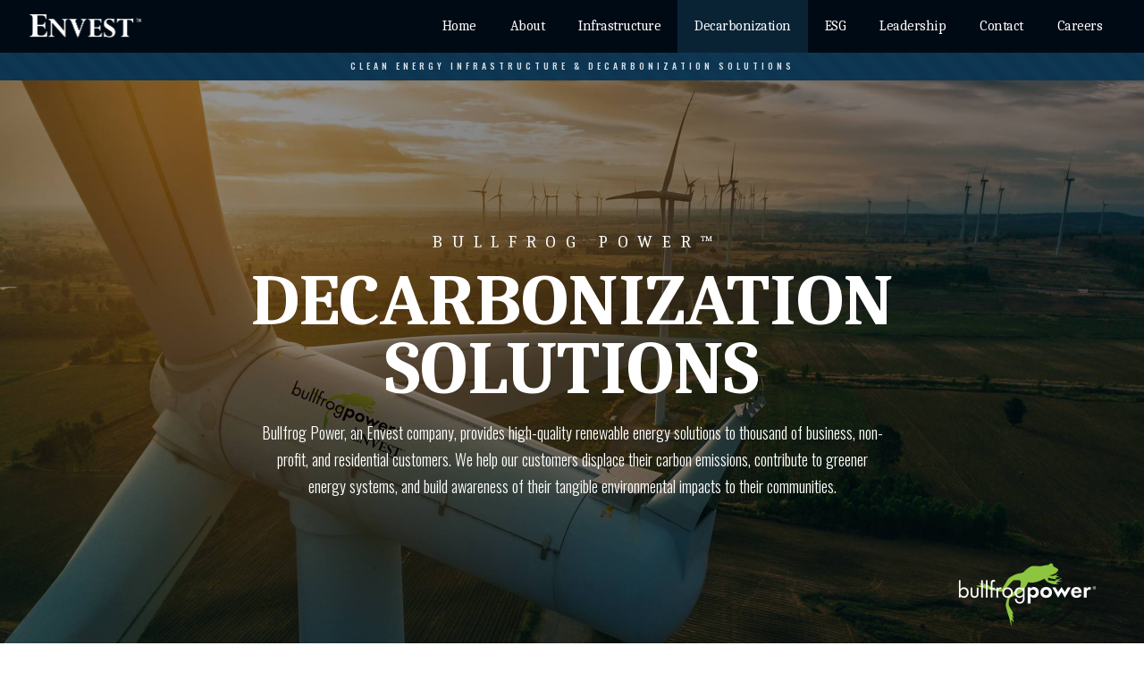

--- FILE ---
content_type: text/html; charset=UTF-8
request_url: https://envestcorp.com/bullfrog-power
body_size: 11521
content:
<!doctype html>
<!--[if lt IE 7]> <html class="no-js ie6 oldie" lang="en"> <![endif]-->
<!--[if IE 7]>    <html class="no-js ie7 oldie" lang="en"> <![endif]-->
<!--[if IE 8]>    <html class="no-js ie8 oldie" lang="en"> <![endif]-->
<!--[if gt IE 8]><!--> <html class="no-js" lang="en"> <!--<![endif]-->
<meta http-equiv="cache-control" content="max-age=0" />
<meta http-equiv="cache-control" content="no-cache" />
<meta http-equiv="expires" content="0" />
<meta http-equiv="expires" content="Tue, 01 Jan 1980 1:00:00 GMT" />
<meta http-equiv="pragma" content="no-cache" />
<META name="description" content="Bullfrog Power, an Envest company, offers turnkey green energy solutions for businesses and households.">
<meta property="og:image" content="https://envestcorp.com/images/og-images/og-image.png">
<META name="og:description" content="Bullfrog Power, an Envest company, offers turnkey green energy solutions for businesses and households.">
	

<link href='https://fonts.googleapis.com/css?family=Oswald:300,400,500,600,700' rel='stylesheet' type='text/css' />
<link href="https://fonts.googleapis.com/css?family=Bebas+Neue&display=swap" rel="stylesheet">
<link href="https://fonts.googleapis.com/css?family=Alata&display=swap" rel="stylesheet">
<link href="https://fonts.googleapis.com/css?family=DM+Serif+Display:400,400i&display=swap&subset=latin-ext" rel="stylesheet">
<link href="https://fonts.googleapis.com/css2?family=Caladea:ital,wght@0,400;0,700;1,400;1,700&family=Neonderthaw&display=swap" rel="stylesheet">
	
	
<head>
<base href="/" />
<meta http-equiv="Content-Type" content="text/html; charset=utf-8" />
<meta http-equiv="X-UA-Compatible" content="IE=edge,chrome=1">
<meta name="format-detection" content="telephone=no" />

<link rel="icon" type="image/png" href="apple-touch-icon-precomposed.png">
 
<title>Bullfrog Power</title>

<meta name="viewport" content="width=device-width, initial-scale=1.0, maximum-scale=1.0,user-scalable=0"/>
 

<script type="text/javascript" src="javascript/jquery.min.js"></script>
	

<!-- CMS -->
<link href="assets/minimalist-blocks/content.css" rel="stylesheet" type="text/css" />
<!-- END --- CMS -->
	
<!-- CSS CUSTOM -->
<link rel="stylesheet" type="text/css" href="css_logged_in/style.css" media="screen" />
<link rel="stylesheet" href="css_nav/paradeiser.css">

<!-- MODAL FULL SCREEN CSS and JS --> 
<link rel="stylesheet" href="css_nav/animate.min.css">
<script src="js/animatedModal.js"></script>

<!-- PAGE TRANSITIONS -->
<link href="css_page_transitions/css/animsition.css" rel="stylesheet">
<script src="https://ajax.googleapis.com/ajax/libs/jquery/1.7.0/jquery.min.js"></script>
<script src="css_page_transitions/js/animsition.js" charset="utf-8"></script>
<!-- END --- PAGE TRANSITIONS -->
	
<!-- CSS ANIMATIONS -->
<link href="aos/aos.css" rel="stylesheet">
<script src="aos/aos.js" charset="utf-8"></script>
<!-- END --- CSS ANIMATIONS -->
	
<!-- FONTAWESOME -->
<link href="./fontawesome/css/fontawesome.css" rel="stylesheet">
<link href="./fontawesome/css/brands.css" rel="stylesheet">
<link href="./fontawesome/css/solid.css" rel="stylesheet">

<!-- FILE UPLOADER -->
<link href="css-js-uploader/progress-bar.css" rel="stylesheet">
<!-- END - FILE UPLOADER -->
	
	
<!-- Global site tag (gtag.js) - Google Analytics -->
<script async src="https://www.googletagmanager.com/gtag/js?id=G-C2L2PR3NQF"></script>
<script>
  window.dataLayer = window.dataLayer || [];
  function gtag(){dataLayer.push(arguments);}
  gtag('js', new Date());

  gtag('config', 'G-C2L2PR3NQF');
</script>
	
</head>

<body style="border: 0px; margin-top: 0px;" class="extra_body">
<style>

.menutop {
	position:fixed;
	top:0px;
	/* width:100%; */
	height: 59px; 
	background-color:rgba(0,35,67,0.70);
	color: #FFFFFF;
	z-index:9999;
	display: none;
	text-align: center;
	padding-left: 5px;
	padding-right: 5px;
	
	-webkit-animation: fadeinHeader 2s; /* Safari, Chrome and Opera > 12.1 */
       -moz-animation: fadeinHeader 2s; /* Firefox < 16 */
        -ms-animation: fadeinHeader 2s; /* Internet Explorer */
         -o-animation: fadeinHeader 2s; /* Opera < 12.1 */
            animation: fadeinHeader 2s;
}
	
a.account_nav {
	
-o-transition: .2s;
-ms-transition: .2s;
-moz-transition: .2s;
-webkit-transition: .2s;
transition: .2s;
	
color: #FFFFFF;
padding-top: 10px;
padding-bottom: 13px;
padding-left: 8px;
padding-right: 8px;
	
}
	
a.account_nav:hover {

color: #B3B3B3;
	
}
	
@keyframes fadeinHeader {
    from { opacity: 0; }
    to   { opacity: 1; }
}

/* Firefox < 16 */
@-moz-keyframes fadeinHeader {
    from { opacity: 0; }
    to   { opacity: 1; }
}

/* Safari, Chrome and Opera > 12.1 */
@-webkit-keyframes fadeinHeader {
    from { opacity: 0; }
    to   { opacity: 1; }
}

/* Internet Explorer */
@-ms-keyframes fadeinHeader {
    from { opacity: 0; }
    to   { opacity: 1; }
}

/* Opera < 12.1 */
@-o-keyframes fadeinHeader {
    from { opacity: 0; }
    to   { opacity: 1; }
}
	
.menutopnavfixed {
	position:fixed;
	top:0px;
	width:100%; 
	height:59px;
	/* PINK -- background-color:rgba(255,78,182,0.60); */
	background-color: rgba(0,11,21,0.80);
	color: #FFFFFF;
	z-index:9998;
	text-align: center;
	padding-left: 5px;
	padding-right: 5px;
}
	
	
/* ----------- iPhone 4 and 4S ----------- */

/* Portrait and Landscape */
@media only screen 
  and (min-device-width: 320px) 
  and (max-device-width: 480px)
  and (-webkit-min-device-pixel-ratio: 2) {
	  
.desktop_only { 
clear: both;
display: none;
}

/*--------------------------------------------------
			SHOW MOBILE ONLY CONTENT
---------------------------------------------------*/
.mobile_only { 
clear: both;
display: block;
}

}

/* Portrait */
@media only screen 
  and (min-device-width: 320px) 
  and (max-device-width: 480px)
  and (-webkit-min-device-pixel-ratio: 2)
  and (orientation: portrait) {
	  
.desktop_only { 
clear: both;
display: none;
}

/*--------------------------------------------------
			SHOW MOBILE ONLY CONTENT
---------------------------------------------------*/
.mobile_only { 
clear: both;
display: block;
}
	  
}

/* Landscape */
@media only screen 
  and (min-device-width: 320px) 
  and (max-device-width: 480px)
  and (-webkit-min-device-pixel-ratio: 2)
  and (orientation: landscape) {
	  
.desktop_only { 
clear: both;
display: none;
}

/*--------------------------------------------------
			SHOW MOBILE ONLY CONTENT
---------------------------------------------------*/
.mobile_only { 
clear: both;
display: block;
}

}

/* ----------- iPhone 5, 5S, 5C and 5SE ----------- */

/* Portrait and Landscape */
@media only screen 
  and (min-device-width: 320px) 
  and (max-device-width: 568px)
  and (-webkit-min-device-pixel-ratio: 2) {
	  
.desktop_only { 
clear: both;
display: none;
}

/*--------------------------------------------------
			SHOW MOBILE ONLY CONTENT
---------------------------------------------------*/
.mobile_only { 
clear: both;
display: block;
}

}

/* Portrait */
@media only screen 
  and (min-device-width: 320px) 
  and (max-device-width: 568px)
  and (-webkit-min-device-pixel-ratio: 2)
  and (orientation: portrait) {
}

/* Landscape */
@media only screen 
  and (min-device-width: 320px) 
  and (max-device-width: 568px)
  and (-webkit-min-device-pixel-ratio: 2)
  and (orientation: landscape) {
	  
.desktop_only { 
clear: both;
display: none;
}

/*--------------------------------------------------
			SHOW MOBILE ONLY CONTENT
---------------------------------------------------*/
.mobile_only { 
clear: both;
display: block;
}

}

/* ----------- iPhone 6, 6S, 7 and 8 ----------- */

/* Portrait and Landscape */
@media only screen 
  and (min-device-width: 375px) 
  and (max-device-width: 667px) 
  and (-webkit-min-device-pixel-ratio: 2) { 
	  
.desktop_only { 
clear: both;
display: none;
}

/*--------------------------------------------------
			SHOW MOBILE ONLY CONTENT
---------------------------------------------------*/
.mobile_only { 
clear: both;
display: block;
}

}

/* Portrait */
@media only screen 
  and (min-device-width: 375px) 
  and (max-device-width: 667px) 
  and (-webkit-min-device-pixel-ratio: 2)
  and (orientation: portrait) { 
	  
.desktop_only { 
clear: both;
display: none;
}

/*--------------------------------------------------
			SHOW MOBILE ONLY CONTENT
---------------------------------------------------*/
.mobile_only { 
clear: both;
display: block;
}

}

/* Landscape */
@media only screen 
  and (min-device-width: 375px) 
  and (max-device-width: 667px) 
  and (-webkit-min-device-pixel-ratio: 2)
  and (orientation: landscape) { 
	  
.desktop_only { 
clear: both;
display: none;
}

/*--------------------------------------------------
			SHOW MOBILE ONLY CONTENT
---------------------------------------------------*/
.mobile_only { 
clear: both;
display: block;
}

}

/* ----------- iPhone 6+, 7+ and 8+ ----------- */

/* Portrait and Landscape */
@media only screen 
  and (min-device-width: 414px) 
  and (max-device-width: 736px) 
  and (-webkit-min-device-pixel-ratio: 3)  { 
	  
.desktop_only { 
clear: both;
display: none;
}

/*--------------------------------------------------
			SHOW MOBILE ONLY CONTENT
---------------------------------------------------*/
.mobile_only { 
clear: both;
display: block;
}

}

/* Portrait */
@media only screen 
  and (min-device-width: 414px) 
  and (max-device-width: 736px) 
  and (-webkit-min-device-pixel-ratio: 3)
  and (orientation: portrait)  { 
	  
.desktop_only { 
clear: both;
display: none;
}

/*--------------------------------------------------
			SHOW MOBILE ONLY CONTENT
---------------------------------------------------*/
.mobile_only { 
clear: both;
display: block;
}

}

/* Landscape */
@media only screen 
  and (min-device-width: 414px) 
  and (max-device-width: 736px) 
  and (-webkit-min-device-pixel-ratio: 3)
  and (orientation: landscape)  { 
	  
.desktop_only { 
clear: both;
display: none;
}

/*--------------------------------------------------
			SHOW MOBILE ONLY CONTENT
---------------------------------------------------*/
.mobile_only { 
clear: both;
display: block;
}

}

/* ----------- iPhone X ----------- */

/* Portrait and Landscape */
@media only screen 
  and (min-device-width: 375px) 
  and (max-device-width: 812px) 
  and (-webkit-min-device-pixel-ratio: 3)  { 
	  
.desktop_only { 
clear: both;
display: none;
}

/*--------------------------------------------------
			SHOW MOBILE ONLY CONTENT
---------------------------------------------------*/
.mobile_only { 
clear: both;
display: block;
}

}

/* Portrait */
@media only screen 
  and (min-device-width: 375px) 
  and (max-device-width: 812px) 
  and (-webkit-min-device-pixel-ratio: 3)
  and (orientation: portrait)  { 
	  
.desktop_only { 
clear: both;
display: none;
}

/*--------------------------------------------------
			SHOW MOBILE ONLY CONTENT
---------------------------------------------------*/
.mobile_only { 
clear: both;
display: block;
}

}

/* Landscape */
@media only screen 
  and (min-device-width: 375px) 
  and (max-device-width: 812px) 
  and (-webkit-min-device-pixel-ratio: 3)
  and (orientation: landscape)  { 
	  
.desktop_only { 
clear: both;
display: none;
}

/*--------------------------------------------------
			SHOW MOBILE ONLY CONTENT
---------------------------------------------------*/
.mobile_only { 
clear: both;
display: block;
}

}
	
	
	
	
/*--------------------------------------------------
			NAV DISPLAY CONTROLS
---------------------------------------------------*/	
	
.desktop_only_nav { 
clear: both;
display: block;
}

.mobile_only_nav { 
clear: both;
display: none;
}
	

@media screen and (max-width: 1100px) {
	
.desktop_only_nav { 
clear: both;
display: none;
}

.mobile_only_nav { 
clear: both;
display: block;
}

}

</style>

<div class="menutopnavfixed" style="text-align: center;">

<style>
	
#primary-menu {
	float: right;
	margin: 0;
	padding: 0;
}
#primary-menu select {
	display:none;
}
#primary-menu select {
	background: none repeat scroll 0 0 #333639;
	border: 1px solid #eee;
    cursor: pointer;
    width: 100%;
	padding: 7px;
	margin: 38px 0;
	box-shadow:0 0 0 rgba();
	-moz-box-shadow:0 0 0 rgba();
	-webkit-box-shadow:0 0 0 rgba();
	color: #676767;
}
#primary-menu ul {
	margin: 0;
	padding: 0px 0;
	list-style-type: none;
	float: right;
}
#primary-menu ul li:hover { 
	visibility: inherit;
}
#primary-menu ul li {
	position: relative;
	display: inline;
	float: left;
	margin: 0 0 0 0;
	/* background: url(../images/sprite.png) no-repeat scroll right -149px transparent; */
}
#primary-menu ul li:last-child {
    background: none;
}
#primary-menu ul li a {
	text-decoration: none;
	text-transform: none;
	font-size: 16px;
	font-family: 'Caladea', sans-serif;
	font-weight: 400;
	color: #FFF;
	padding: 21px 19px;
	display: block;
	float: left;
	letter-spacing: -0.5px;
	-webkit-font-smoothing: antialiased;
  -moz-osx-font-smoothing: grayscale;
}
#primary-menu ul li a:hover, #primary-menu ul li.sfHover a {
	background-color: #092335;
	color: #FFF;
}
	
#primary-menu .current {

background-color: #092335;
	
}
	
#primary-menu ul li a.logo {
	display: none;
	margin: 0;
}
#primary-menu ul ul {
	position: absolute;
	top: -9999em;
	width: 180px;
    background: #444; 
	z-index: 9999;
}
#primary-menu ul ul li { 
	width: 100%; 
}
#primary-menu ul li:hover ul {
	left: 0;
	top: 51px;
}
#primary-menu ul li:hover li ul { 
	top: -9999em; 
}
#primary-menu ul li li:hover ul {
	left: 180px;
	top: 0;
}
#primary-menu ul ul {
	padding: 0;
	margin: 0;
}
#primary-menu ul ul li {
	margin: 0;
	background: none;
	 
}
#primary-menu ul ul li:last-child {
	border-bottom: none;
}
#primary-menu ul ul li a {
	font-size: 11px;
	padding: 12px 15px;
}
#primary-menu ul li:hover ul li a { 
    color: #999;    
}
#primary-menu ul li:hover ul li a:hover { 
    color: #fff; 
}
.fixed { position: fixed; top: 0px; background-color: #000000; z-index:999; height: 59px; box-shadow: 0 0 3px rgba(0, 0, 0, 0.1); }
#header-wrapper .fixed { }
.fixed .header { border-bottom: none; }
.fixed #logo { display:none; }
.fixed .logo2 { position:absolute; left: 0px; top:12px; }
.fixed #primary-menu ul { padding: 0; }

.fixed #primary-menu ul li:last-child {  background: none; }
.fixed #primary-menu ul li a { color: #fff; padding: 21px 15px; }
.fixed #primary-menu ul li a:hover, .fixed #primary-menu ul li.sfHover a {	background-color: #444;	color: #fff; }
.fixed #primary-menu ul li a.current { color: #fff; }
.fixed #primary-menu ul li:hover ul { top: 59px; }
.fixed #primary-menu ul ul li { background: none; }
.fixed #primary-menu ul li:hover ul li a { padding: 12px 15px; background: #444; color:#999; }
.fixed #primary-menu ul li:hover ul li a:hover { color:#fff; }
	
/* ANIMATED BAR UNDER NAV OPTION */
.hover-underline-animation {
  display: inline-block;
  position: relative;
  color: #CDC8BB;
}

.hover-underline-animation:after {
  content: '';
  position: absolute;
  width: 100%;
  transform: scaleX(0);
  height: 3px;
  bottom: 0;
  left: 0;
  background-color: #CDC8BB;
  transform-origin: bottom right;
  transition: transform 0.25s ease-out;
	
}

.hover-underline-animation:hover:after {
  transform: scaleX(1);
  transform-origin: bottom left;
}
	
	
.hover-underline-animation2 {
  display: inline-block;
  position: relative;
  color: #BC0002;
}

.hover-underline-animation2:after {
  content: '';
  position: absolute;
  width: 100%;
  transform: scaleX(0);
  height: 3px;
  bottom: 0;
  left: 0;
  background-color: #BC0002;
  transform-origin: bottom right;
  transition: transform 0.25s ease-out;
	
}

.hover-underline-animation2:hover:after {
  transform: scaleX(1);
  transform-origin: bottom left;
}
/* END -- ANIMATED BAR UNDER NAV OPTION */
	
.hamburger:before,
.hamburger .icon,
.hamburger:after {
  background: #FFF;
}
	
.hamburger.active:before,
.hamburger.active .icon,
.hamburger.active:after {
  background: #FFF;
}
	
a.mNavButton2 {
		
background-color: #7D021B;
color: #FFF;
	
}
	
a.mNavButton2:hover {
		
background-color: #BC0002;
color: #FFF;
	
}

</style>


<div class="desktop_only_nav">
<div style="max-width: 1440px; width: 98%; display: inline-block;">
<div id="logo" style="margin-top: 4px; margin-bottom: 0px; margin-left: 0px; margin-right: 0px;">
<a href="home/" class="animsition-link" data-animsition-out-duration="200"><img src="images/layout/header_logo.png" alt="Envest Logo" style="height:50px;"/></a>
</div>
<div id="primary-menu" style="padding-right: 10px;">
<ul class="menu">
	
<li class="mNavButton" ><a href="home/" class="animsition-link" data-animsition-out-duration="200">Home</a></li>
	
<li class="mNavButton" ><a href="about/" class="animsition-link" data-animsition-out-duration="200">About</a></li>
	
<li class="mNavButton" ><a href="solutions/" class="animsition-link" data-animsition-out-duration="200">Infrastructure</a></li>
	
<li class="mNavButton"  style="background-color: #1E1E1E;"><a href="bullfrog-power/" class="animsition-link current" data-animsition-out-duration="200">Decarbonization</a></li>
	
<li class="mNavButton" ><a href="sustainability-environmental-social-governance/" class="animsition-link" data-animsition-out-duration="200">ESG</a></li>
	
<li class="mNavButton" ><a href="leadership/" class="animsition-link" data-animsition-out-duration="200">Leadership</a></li>
	
<li class="mNavButton"><a href="contact/" class="animsition-link" data-animsition-out-duration="200">Contact</a></li>
	
<li class="mNavButton" ><a href="careers/" class="animsition-link" data-animsition-out-duration="200">Careers</a></li>
	
</ul>
<!--END UL-->		
</div><!--END PRIMARY MENU-->
</div>	
</div>

<div class="mobile_only_nav">
<div style="max-width: 1440px; width: 98%; display: inline-block;">
<div id="logo" style="margin-top: 9px; margin-bottom: 0px; margin-left: 0px; margin-right: 0px;">
<a href="home/" class="animsition-link" data-animsition-out-duration="200"><img src="images/layout/header_logo.png" alt="Envest"  style="height:40px;"/></a>
</div>
<div id="primary-menu" style="padding-top: 18px; padding-right: 10px;">

<a href="javascript:toggle();">
<button class="hamburger hamburger-cancel">
  <span class="icon"></span>
</button>
</a>
	
</div><!--END PRIMARY MENU-->
</div>
</div>

<script>
var el = document.querySelectorAll('.hamburger');
for(i=0; i<=el.length; i++) {
  el[i].addEventListener('click', function() {
    this.classList.toggle('active');
  }, false);
}
</script>

	
</div>

<!--MOBILE MENU-->
<div class="mobile_only_nav">
	
<script language="javascript"> 
function toggle() {
var ele = document.getElementById("toggleText");
var text = document.getElementById("displayText");
var navspace = document.getElementById("navSpacer");

if(ele.style.display == "block") {
$('html, body').animate({ scrollTop: 0 }, 'fast');
ele.style.display = "none";
navspace.style.display = "block";
text.innerHTML = "show";
} else {
$('html, body').animate({ scrollTop: 0 }, 'fast');
ele.style.display = "block";
navspace.style.display = "none";
text.innerHTML = "hide";
}
} 
</script>
<div id="toggleText" style="display: none; background-color: #000b15; margin-top: 0px; width: 100%;">

<div class="one" style="background-color: #000b15; z-index: 9997;">
<div class="one" style="height: 59px; background-color: #000b15;"></div>

<a href="home/" class="animsition-link" data-animsition-out-duration="200">
<div class="one mNavButton" style="padding: 10px; font-weight: 500; font-size: 20px; font-family: 'Caladea', 'Oswald', sans-serif; text-transform: uppercase; border-bottom: 1px solid #0a1d2e; border-top: 1px solid #0a1d2e;">
<p style="float: left; display:inline-block; color: #FFFFFF; margin-top: 12px; margin-left: 10px; letter-spacing: 4px; font-size: 16px; font-weight: 700; font-family: 'Caladea', 'Oswald', sans-serif;">Home</p>
<p style="float: right; font-family:Arial, Helvetica, sans-serif; font-weight:bold; font-size:22px; vertical-align: middle; color: #fff; margin-top: 12px; margin-right: 10px;">+</p>
</div>
</a>
	
<a href="about/" class="animsition-link" data-animsition-out-duration="200">
<div class="one mNavButton" style="padding: 10px; font-weight: 500; font-size: 20px; font-family: 'Oswald', sans-serif; text-transform: uppercase; border-bottom: 1px solid #0a1d2e;">
<p style="float: left; display:inline-block; color: #FFFFFF; margin-top: 12px; margin-left: 10px; letter-spacing: 4px; font-size: 16px; font-weight: 700; font-family: 'Caladea', 'Oswald', sans-serif;">About</p>
<p style="float: right; font-family:Arial, Helvetica, sans-serif; font-weight:bold; font-size:22px; vertical-align: middle; color: #fff; margin-top: 12px; margin-right: 10px;">+</p>
</div>	
</a>
	
<a href="solutions/" class="animsition-link" data-animsition-out-duration="200">
<div class="one mNavButton" style="padding: 10px; font-weight: 500; font-size: 20px; font-family: 'Oswald', sans-serif; text-transform: uppercase; border-bottom: 1px solid #0a1d2e;">
<p style="float: left; display:inline-block; color: #FFFFFF; margin-top: 12px; margin-left: 10px; letter-spacing: 4px; font-size: 16px; font-weight: 700; font-family: 'Caladea', 'Oswald', sans-serif;">Infrastructure</p>
<p style="float: right; font-family:Arial, Helvetica, sans-serif; font-weight:bold; font-size:22px; vertical-align: middle; color: #fff; margin-top: 12px; margin-right: 10px;">+</p>
</div>	
</a>
	
<a href="bullfrog-power/" class="animsition-link" data-animsition-out-duration="200">
<div class="one mNavButton mNavCurrent" style="padding: 10px; font-weight: 500; font-size: 20px; font-family: 'Oswald', sans-serif; text-transform: uppercase; border-bottom: 1px solid #0a1d2e;">
<p style="float: left; display:inline-block; color: #FFFFFF; margin-top: 12px; margin-left: 10px; letter-spacing: 4px; font-size: 16px; font-weight: 700; font-family: 'Caladea', 'Oswald', sans-serif;">Decarbonization</p>
<p style="float: right; font-family:Arial, Helvetica, sans-serif; font-weight:bold; font-size:22px; vertical-align: middle; color: #fff; margin-top: 12px; margin-right: 10px;">+</p>
</div>	
</a>
	
<a href="sustainability-environmental-social-governance/" class="animsition-link" data-animsition-out-duration="200">
<div class="one mNavButton" style="padding: 10px; font-weight: 500; font-size: 20px; font-family: 'Oswald', sans-serif; text-transform: uppercase; border-bottom: 1px solid #0a1d2e;">
<p style="float: left; display:inline-block; color: #FFFFFF; margin-top: 12px; margin-left: 10px; letter-spacing: 4px; font-size: 16px; font-weight: 700; font-family: 'Caladea', 'Oswald', sans-serif;">ESG</p>
<p style="float: right; font-family:Arial, Helvetica, sans-serif; font-weight:bold; font-size:22px; vertical-align: middle; color: #fff; margin-top: 12px; margin-right: 10px;">+</p>
</div>	
</a>
	
<a href="leadership/" class="animsition-link" data-animsition-out-duration="200">
<div class="one mNavButton" style="padding: 10px; font-weight: 500; font-size: 20px; font-family: 'Oswald', sans-serif; text-transform: uppercase; border-bottom: 1px solid #0a1d2e;">
<p style="float: left; display:inline-block; color: #FFFFFF; margin-top: 12px; margin-left: 10px; letter-spacing: 4px; font-size: 16px; font-weight: 700; font-family: 'Caladea', 'Oswald', sans-serif;">Leadership</p>
<p style="float: right; font-family:Arial, Helvetica, sans-serif; font-weight:bold; font-size:22px; vertical-align: middle; color: #fff; margin-top: 12px; margin-right: 10px;">+</p>
</div>	
</a>

<a href="contact/" class="animsition-link" data-animsition-out-duration="200">
<div class="one mNavButton" style="padding: 10px; font-weight: 500; font-size: 20px; font-family: 'Oswald', sans-serif; text-transform: uppercase; border-bottom: 1px solid #0a1d2e;">
<p style="float: left; display:inline-block; color: #FFFFFF; margin-top: 12px; margin-left: 10px; letter-spacing: 4px; font-size: 16px; font-weight: 700; font-family: 'Caladea', 'Oswald', sans-serif;">Contact</p>
<p style="float: right; font-family:Arial, Helvetica, sans-serif; font-weight:bold; font-size:22px; vertical-align: middle; color: #fff; margin-top: 12px; margin-right: 10px;">+</p>
</div>	
</a>
	
<a href="careers/" class="animsition-link" data-animsition-out-duration="200">
<div class="one mNavButton" style="padding: 10px; font-weight: 500; font-size: 20px; font-family: 'Oswald', sans-serif; text-transform: uppercase; border-bottom: 1px solid #0a1d2e;">
<p style="float: left; display:inline-block; color: #FFFFFF; margin-top: 12px; margin-left: 10px; letter-spacing: 4px; font-size: 16px; font-weight: 700; font-family: 'Caladea', 'Oswald', sans-serif;">Careers</p>
<p style="float: right; font-family:Arial, Helvetica, sans-serif; font-weight:bold; font-size:22px; vertical-align: middle; color: #fff; margin-top: 12px; margin-right: 10px;">+</p>
</div>	
</a>

</div>
</div>
</div>
<!--END MOBILE MENU-->

<div id="navSpacer" class="one" style="height: 59px; background-color: #000b15;"></div>

<!-- CALLOUT BAR -->
<div class="one callOutBar" style="width: 100%; padding-left: 15px; padding-right: 15px; padding-top: 6px; padding-bottom: 8px; text-align: left; background: repeating-linear-gradient(
    45deg,
    #0e3754,
    #0e3754 10px,
    #0d3450 10px,
    #0d3450 20px
  );">
	
<div style="max-width: 850px; width: 100%; display: table; margin: 0 auto;">
<div class="one" style="color: #d9e2e9; letter-spacing: 4px; font-size: 10px; font-family: 'Oswald', 'Caladea', arial; font-weight: 500; text-align: left; text-transform: uppercase; text-align: center;">Clean Energy Infrastructure &amp; Decarbonization Solutions</div>
	
</div>
</div>
<!-- END -- CALLOUT BAR -->



<!--END USER DETAILS-->


<div class="animsition">

<style>
@font-face {font-family: 'BigNoodleTitling-Oblique';src: url('webfonts/395FA0_0_0.eot');src: url('webfonts/395FA0_0_0.eot?#iefix') format('embedded-opentype'),url('webfonts/395FA0_0_0.woff2') format('woff2'),url('webfonts/395FA0_0_0.woff') format('woff'),url('webfonts/395FA0_0_0.ttf') format('truetype');}
 
  
@font-face {font-family: 'BigNoodleTitling';src: url('webfonts/395FA0_1_0.eot');src: url('webfonts/395FA0_1_0.eot?#iefix') format('embedded-opentype'),url('webfonts/395FA0_1_0.woff2') format('woff2'),url('webfonts/395FA0_1_0.woff') format('woff'),url('webfonts/395FA0_1_0.ttf') format('truetype');}
 
  
@font-face {font-family: 'BigNoodleBlockTitling-Oblique';src: url('webfonts/395FA0_2_0.eot');src: url('webfonts/395FA0_2_0.eot?#iefix') format('embedded-opentype'),url('webfonts/395FA0_2_0.woff2') format('woff2'),url('webfonts/395FA0_2_0.woff') format('woff'),url('webfonts/395FA0_2_0.ttf') format('truetype');}

.BigNoodleTitling-Oblique { 
	font-family: BigNoodleTitling-Oblique;
	font-weight: normal;
	font-style: normal;
}
.BigNoodleTitling { 
	font-family: BigNoodleTitling;
	font-weight: normal;
	font-style: normal;
}
.BigNoodleBlockTitling-Oblique { 
	font-family: BigNoodleBlockTitling-Oblique;
	font-weight: normal;
	font-style: normal;
}
	
.Caladea-400 {
	
font-family: 'Caladea', serif;
font-weight: 400;
font-style: normal;
	
}
	
.Caladea-400-italic {
	
font-family: 'Caladea', serif;
font-weight: 400;
font-style: italic;
	
}
	
.Caladea-700 {
	
font-family: 'Caladea', serif;
font-weight: 700;
font-style: normal;
	
}
	
.Caladea-700-italic {
	
font-family: 'Caladea', serif;
font-weight: 700;
font-style: italic;
	
}
	
	
* {
    box-sizing: border-box;
}
	
html {
  overflow-y: scroll;
}
	
body {
		
background-color: #FFF;

}
	
table.styled_table {
  border-collapse: collapse;
  width: 100%;
}

table.styled_table, th.styled_table, td.styled_table {
  padding: 15px;
  text-align: left;
}

th.styled_table, td.styled_table {
  border-bottom: 1px solid #ddd;
  border-right: 1px dotted #ddd;
  font-family: Oswald, arial;
  font-size: 16px;
  vertical-align: middle;
}

tr.styled_table {

-o-transition: .5s;
-ms-transition: .5s;
-moz-transition: .5s;
-webkit-transition: .5s;
transition: .5s;
		
}
	
.seperator-border {
border: 1px solid #FFF;
width: 100%;
margin: auto;
margin-top: 0px;
margin-bottom: 0px;
}

tr.styled_table:hover {
  background-color: #f5f5f5;
}
	
img {

display: block;
margin: 0 auto;

}
	
.navimg img {
	
display: block;
margin: 0 auto;
	
-o-transition: .5s;
-ms-transition: .5s;
-moz-transition: .5s;
-webkit-transition: .5s;
transition: .5s;
	
}
	
.navimg img:hover {
	
opacity: 0.7;
	
}

/* stars for heat ratings */
.star-icon {
    color: #555;
    font-size: 1.5em;
    position: relative;
}
.star-icon.full:before {
    color: #ff0066;
    content: '\2605'; /* Full star in UTF-8 */
    position: absolute;
    left: 0;
}
.star-icon.half:before {
    color: #ff0066;
    content: '\2605'; /* Full star in UTF-8 */
    position: absolute;
    left: 0;
	height: 1em;
    width: 50%;
    overflow: hidden;
}
@-moz-document url-prefix() { /* Firefox Hack :( */
  .star-icon {
    font-size: 30px;
    line-height: 14px;
  }
}
/* END - stars for heat ratings */
	
a.admin_link {
	
color:#444;
	
}
	
a.admin_link:hover {
	
color:#ff0066;
	
}
	
.title_padder {
padding-left: 55px;
padding-right: 55px;	
}
	
.mobile_only {
display: none;
}
	
.infoOverlay_bottom {
position: absolute; 
bottom: 0;
color: #FFF;
z-index: 10;
padding: 30px;		
		
}
	
.infoOverlay {
position: absolute;
color: #FFF;
z-index: 10;
padding: 30px;	
		
}

.bg-init,
.animsition-overlay-slide {
  position: fixed;
  width: 100%;
  height: 100%;
  /*PUT IMAGE IN PRELOAD DIV ON MAIN TEMPLATE */
  /*background: #980002 url(images/galleries/GHS/GHS_LOADING_SCREEN.jpg) no-repeat center center; */
  background-size: cover;
  opacity: 1;
}
	
/* Clear floats after the columns */
.row:after {
	/* display: table;  Make the container element behave like a table */
    width: 100%; /* Set full-width to expand the whole page */
    content: "";
    clear: both;
	display: flex;
}

/* Create three equal columns that floats next to each other */
.column {
    float:left;
	position:relative;
    width: 100%;
    padding: 5px;
	flex: 1; 
}
	
/* Create two equal columns that floats next to each other */
.column2 {
    float:left;
	position:relative;
    width: 50%;
    padding: 1px;
	flex: 1; 
}
	
/* Create two equal columns that floats next to each other */
.column2_static {
    float:left;
	position:relative;
    width: 50%;
    padding: 1px;
	flex: 1; 
}
	
/* Create three equal columns that floats next to each other */
.column3 {
    float:left;
	position:relative;
    width: 33.33%;
    padding: 3px;
	flex: 1; 
}
	
	
/* Create three equal columns that floats next to each other */
.column4 {
    float:left;
	position:relative;
    width: 25%;
    padding: 3px;
	flex: 1; 
}
	
/* Create three equal columns that floats next to each other */
.column3_data {
    float:left;
	position:relative;
    width: 33.33%;
    padding: 3px;
	flex: 1; 
}
	
.product_descriptions {
		
	font-size: 16px;
	font-weight: 300;
	padding: 7px;
	line-height: 24px;
	padding-left: 5%;
	padding-right: 5%;
	font-family: 'Oswald', sans-serif;
	text-align: justify;
	text-justify: inter-word;
	
}
	
.product_titles {
		
	/* font-size: 3.5vw; */
	font-size: 3.5vw;
	font-weight: 600;
	padding: 7px;
	line-height: 4vw;
	padding-left: 5%;
	padding-right: 5%;
	font-family: 'Oswald', 'Anton', sans-serif; 
	text-align: center;
	letter-spacing: -0.2vw;
	text-transform: uppercase;
	height: 3.5vw;
	
}
	
.product_tx_spaced {
		
	font-size: 10px;
	font-weight: 300;
	line-height: 20px;
	font-family: 'Oswald','Yellowtail', sans-serif; 
	text-align: center;
	letter-spacing: 10px;
	padding: 7px;
	text-transform: uppercase;
	
}
	
.product_tx_heat {
		
	font-size: 16px;
	font-weight: 500;
	line-height: 20px;
	font-family: 'Oswald', sans-serif; 
	text-align: center;
	letter-spacing: 0px;
	padding: 7px;
	
}
	
/* Responsive layout - makes the three columns stack on top of each other instead of next to each other */
@media screen and (max-width: 900px) {
    .column {
    float:left;
	position:relative;
    width: 100%;
    padding: 1px;
	flex: 1; 
    }
	
	.column2 {
    float:left;
	position:relative;
    width: 50%;
    padding: 1px;
	flex: 1; 
    }
	
	.column3 {
    float:left;
	position:relative;
    width: 33.33%;
    padding: 1px;
	flex: 1; 
    }
	
	.column4 {
    float:left;
	position:relative;
    width: 25%;
    padding: 1px;
	flex: 1; 
    }
	
	.column3_data {
    float:left;
	position:relative;
    width: 50%;
    padding: 1px;
	flex: 1; 
    }
	
	.product_titles {	
	font-size: 6vw;
	height: 4vw;
	}
	
.desktop_only { 
clear: both;
display: none;
}
	
.title_padder {
padding-left: 50px;
padding-right: 50px;	
}

/*--------------------------------------------------
			SHOW MOBILE ONLY CONTENT
---------------------------------------------------*/
.mobile_only { 
clear: both;
display: block;
}
	
/* HOVER EFFECT */	
div.rolloverfade {
	padding-right: 0px;
	padding-bottom: 0px;
}
	
}

/* Responsive layout - makes the three columns stack on top of each other instead of next to each other */
@media screen and (max-width: 700px) {
    .column {
    width: 100%;
	flex: 1; 
    }
	
	.column2 {
    width: 100%;
	flex: 1; 
    }
	
	.column3 {
    width: 100%;
	padding: 2px;
	flex: 1; 
    }
	
	
	.column4 {
    width: 100%;
	padding: 2px;
	flex: 1; 
    }
	
	
	.column3_data {
    float:left;
	position:relative;
    width: 100%;
    padding: 1px;
	flex: 1; 
    }
	
	.product_titles {	
	font-size: 13vw;
	height: 7vw;
	}
	
.desktop_only { 
clear: both;
display: none;
}
	
.title_padder {
padding-left: 30px;
padding-right: 30px;	
}

/*--------------------------------------------------
			SHOW MOBILE ONLY CONTENT
---------------------------------------------------*/
.mobile_only { 
clear: both;
display: block;
}
	
/* HOVER EFFECT */	
div.rolloverfade {
	padding-right: 0px;
	padding-bottom: 0px;
}
	
}

	
/* 100% text sizing to div */
text {
  font-family: 'Oswald', sans-serif;
  text-transform: uppercase;
  font-weight: 700;
}

svg {
  width: 100%;
  fill: #FFF;
}
	
.loader {
  border: 3px solid #353535; /* Light grey */
  border-top: 3px solid #ea2572; /* Fusia */
  border-radius: 50%;
  width: 30px;
  height: 30px;
  animation: spin 1s linear infinite;
}

@keyframes spin {
  0% { transform: rotate(0deg); }
  100% { transform: rotate(360deg); }
}
	
/*--------------------------------------------------
              FORM - STYLE AND CHECKBOX
---------------------------------------------------*/

.feature {
width:100%;
height: 100%;
background-color: #000000;
background-size: contain;
background-repeat: no-repeat;
background-position: center top;
}

.g-recaptcha {
 overflow:hidden;
 width: 298px;
 height: 73px;
}

iframe {
  margin: -1px -1px -1px -3px;  

}

/* The container */
.container_cb {
  display: block;
  position: relative;
  padding-left: 35px;
  margin-bottom: 12px;
  cursor: pointer;
  font-size: 22px;
  -webkit-user-select: none;
  -moz-user-select: none;
  -ms-user-select: none;
  user-select: none;
}

/* Hide the browser's default checkbox */
.container_cb input {
  position: absolute;
  opacity: 0;
  cursor: pointer;
  height: 0;
  width: 0;
}

/* Create a custom checkbox */
.checkmark {
  position: absolute;
  top: 0;
  left: 0;
  height: 25px;
  width: 25px;
  background-color: #eee;
}

/* On mouse-over, add a grey background color */
.container_cb:hover input ~ .checkmark {
  background-color: #ccc;
}

/* When the checkbox is checked, add a blue background */
.container_cb input:checked ~ .checkmark {
  background-color: #0F698F;
}

/* Create the checkmark/indicator (hidden when not checked) */
.checkmark:after {
  content: "";
  position: absolute;
  display: none;
}

/* Show the checkmark when checked */
.container_cb input:checked ~ .checkmark:after {
  display: block;
}

/* Style the checkmark/indicator */
.container_cb .checkmark:after {
  left: 9px;
  top: 5px;
  width: 5px;
  height: 10px;
  border: solid white;
  border-width: 0 3px 3px 0;
  -webkit-transform: rotate(45deg);
  -ms-transform: rotate(45deg);
  transform: rotate(45deg);
}
	
.mNavButton {

-o-transition: .5s;
-ms-transition: .5s;
-moz-transition: .5s;
-webkit-transition: .5s;
transition: .5s;
	
font-family: 'Caladea','Oswald',Arial;
font-weight: 700;

		
}

.mNavButton:hover {

background-color: #0e3754;
	
}

.mNavCurrent {

background-color: #092335;
	
}
	
p {
		
font-size: 18px;
font-weight: 300;
line-height: 28px;
	
}
	
.sec_head_title {

color: #000;
text-align: center;
font-family: 'Caladea', Oswald, Arial;
font-weight: 400;
font-size: 56px;
line-height: 46px;
padding-bottom: 15px;
letter-spacing: -1px;
text-transform: uppercase;
	
}
	
.sec_head_subtitle {

color: #000;
letter-spacing: 4px;
text-transform: uppercase;
font-size: 14px;
font-family: 'Caladea', Oswald, Arial;
font-weight: 400;
text-align: center;
	
}
	
.sec_head_tx {

color: #000;
font-size: 18px;
font-family: Oswald, arial;
line-height: 28px;
font-weight: 300;
text-align: center;
	
}

</style>
<style>
	
a.mainBTN {

font-size: 12px;
font-family: Oswald, arial;
line-height: 10px;
font-weight: 500;
background-color: #092335;
padding-left: 15px;
padding-top: 8px;
padding-right: 14px;
padding-bottom: 10px;
letter-spacing: 2px;
text-transform: uppercase;
color: #FFF;
	
-o-transition: .5s;
-ms-transition: .5s;
-moz-transition: .5s;
-webkit-transition: .5s;
transition: .5s;
	
}
	
a.mainBTN:hover {

background-color: #0e3754;
	
}
	
.centeredInDivHV_container {
	
position: relative;
		
}

.centeredInDivHV {
	
/* background: rgba(0, 0, 0, 0.6); */
color: #FFF;
width: 87%;
transform: translate(-50%, -50%);
position: absolute;
top: 50%;
left: 50%;
overflow: auto;
z-index: 100;
padding: 10px;
pointer-events: none;
		
}
	
body.extra_body {
/* background-color: #04131c; */
background-color: #FFF;
}
	
.zbBTNitem {
		

font-size: 14px;
font-family: 'Caladea', arial;
line-height: 10px;
font-weight: 700;
background-color: none;
padding-left: 25px; padding-top: 10px;
padding-right: 24px;
padding-bottom: 10px;
letter-spacing: 2px;
text-transform: uppercase;
border-bottom: 2px solid #FFF;	
	
/* background-color:rgba(235,0,80,0.40); */
	
background-size: 200% 200%;
	
background-image: 
linear-gradient(to top, rgba(255,255,255,0.20) 50%, transparent 50%);
-webkit-transition: background-position 300ms, color 300ms ease, border-color 300ms ease;
-moz-transition: background-position 300ms, color 300ms ease, border-color 300ms ease;
-ms-transition: background-position 300ms, color 300ms ease, border-color 300ms ease;
-o-transition: background-position 300ms, color 300ms ease, border-color 300ms ease;
transition: background-position 300ms, color 300ms ease, border-color 300ms ease;
		
}
	
.centeredInDivHV_container:hover .zbBTNitem {
	
background-image: 
linear-gradient(to top, rgba(255,255,255,0.20); 51%, transparent 50%);
background-position: 0 100%;
-webkit-transition: background-position 300ms, color 300ms ease, border-color 300ms ease;
-moz-transition: background-position 300ms, color 300ms ease, border-color 300ms ease;
-ms-transition: background-position 300ms, color 300ms ease, border-color 300ms ease;
-o-transition: background-position 300ms, color 300ms ease, border-color 300ms ease;
transition: background-position 300ms, color 300ms ease, border-color 300ms ease;
		
}
	
.infoOverlay_bottom {
position: absolute; 
bottom: 0;
color: #FFF;
z-index: 10;
padding: 0px;
text-align: left;
		
}
	
</style>

<style>
.embed-container {
  position: relative;
  padding-bottom: 56.25%;
  height: 0;
  overflow: hidden;
  max-width: 100%;
}

.embed-container iframe,
.embed-container object,
.embed-container embed {
  position: absolute;
  top: 0;
  left: 0;
  width: 100%;
  height: 100%;
}
</style>

<div class="one" style="text-align: center; background-color: #FFF;">
<div class="one" style="text-align: center; min-height: 100vh;">


<div class="one" style="text-align: center; background-color: #FFF;">
	

	
<div class="one centeredInDivHV_container" style="background-color: #04131c;">
<div class="centeredInDivHV">
	
<div class="desktop_only">	
<svg viewBox="0 0 700 10" style="fill: #FFF; letter-spacing: 7px;">
<text x="350" y="10" text-anchor="middle" class="Caladea-400">Bullfrog Power&trade;</text>
</svg>
	
<div class="one" style="height: 20px;"></div>
	
<svg viewBox="0 0 160 10.5" style="fill: #FFF; letter-spacing: 0px;">
<text x="80" y="9" text-anchor="middle" class="Caladea-700">Decarbonization</text>
</svg>
	
<div class="one" style="height: 1px;"></div>
	
<svg viewBox="0 0 160 9.5" style="fill: #FFF; letter-spacing: 0px;">
<text x="80" y="9" text-anchor="middle" class="Caladea-700">Solutions</text>
</svg>
	
<div class="one" style="height: 20px;"></div>

<div style="color: #FFF; font-size: 18px; font-family: Oswald, arial; line-height: 30px; font-weight: 300; text-align: center; max-width: 700px; display: table; margin: 0 auto;">
Bullfrog Power, an Envest company, provides high-quality renewable energy solutions to thousand of business, non-profit, and residential customers. We help our customers displace their carbon emissions, contribute to greener energy systems, and build awareness of their tangible environmental impacts to their communities.
</div>
	
</div>
	
<div class="mobile_only">	
<svg viewBox="0 0 200 10" style="fill: #FFF; letter-spacing: 4px;">
<text x="100" y="10" text-anchor="middle" class="Caladea-400">Bullfrog Power&trade;</text>
</svg>

<div class="one" style="height: 10px;"></div>
	
<svg viewBox="0 0 104 10.5" style="fill: #FFF; letter-spacing: 0px;">
<text x="52" y="9" text-anchor="middle" class="Caladea-700">Decarbonization</text>
</svg>
	
<svg viewBox="0 0 96 10.5" style="fill: #FFF; letter-spacing: 0px;">
<text x="48" y="9" text-anchor="middle" class="Caladea-700">Solutions</text>
</svg>
	
<div class="one" style="height: 20px;"></div>

<div style="color: #FFF; font-size: 18px; font-family: Oswald, arial; line-height: 28px; font-weight: 300; text-align: center; max-width: 800px; display: table; margin: 0 auto;">
Bullfrog Power, an Envest company, provides high-quality renewable energy solutions to thousand of business, non-profit, and residential customers. We help our customers displace their carbon emissions, contribute to greener energy systems, and build awareness of their tangible environmental impacts to their communities.
</div>
	
<div class="one" style="height: 20px;"></div>
</div>
	
</div>

<div class="desktop_only">
<img src="images/bullfrog-power/HEADER_IMAGE.jpg" alt="Bullfrog Power"/>
</div>

<div class="mobile_only">
<img src="images/bullfrog-power/HEADER_IMAGE_MOBILE_TALL.jpg" alt="Bullfrog Power"/>
</div>

</div>
</div>
	
	
<div style="max-width: 1200px; width:100%; display: inline-block; margin: 0 auto; padding-left: 0px; padding-right: 0px;">
	
<div class="one" style="height: 60px;"></div>
	
	
<div class="one" style="color: #000; font-size: 18px; font-family: Oswald, arial; line-height: 28px; font-weight: 300; text-align: left;">
<div class="sec_head_title one" style="line-height: 40px; font-size: 42px;">
Bullfrog Power
</div>
<div class="sec_head_subtitle" style="line-height: 16px; top: -10px; padding-left: 10px; padding-right: 10px;">Green energy &amp; power purchase agreements</div>
<div class="one" style="height: 30px;"></div>
</div>
	
	
<div class="column2" style="padding-left: 20px; padding-right: 20px;">
<div class="one" style="color: #000; font-size: 18px; font-family: Oswald, arial; line-height: 28px; font-weight: 300; text-align: left;">

	
<div class="one" style="font-weight: 700; font-family: 'Caladea', Oswald, Arial; font-size: 30px;">
Green Energy
</div>
	
<div class="one" style="height: 10px;"></div>
	
<div class="one" style="letter-spacing: -0.2px;">
Bullfrog Power helps businesses and households choose green energy without installing onsite generation systems. We match the electricity, natural gas, or fuel our customers use with a renewable alternative, making it easy for them to meet their decarbonization goals and share their environmental achievements.
</div>
	
<div class="one" style="height: 20px;"></div>
	
<div class="one">
<a href="https://bullfrogpower.com/sustainability-solutions/green-energy/" target="_blank" class="mainBTN">Learn More</a>
</div>
	
<div class="one" style="height: 50px;"></div>
	
</div>
</div>

	
<div class="column2" style="padding-left: 20px; padding-right: 20px;">
<div class="one" style="color: #000; font-size: 18px; font-family: Oswald, arial; line-height: 28px; font-weight: 300; text-align: left;">
	
<div class="one" style="font-weight: 700; font-family: 'Caladea', Oswald, Arial; font-size: 30px;">
Power Purchase Agreements
</div>
	
<div class="one" style="height: 10px;"></div>
	
<div class="one">
Through our power purchase agreement solutions, Bullfrog Power helps organizations contract directly with renewable energy producers to procure green electricity while making a new wind or solar project viable. With our risk mitigation strategies, power purchase agreements can provide energy cost security and potential cost savings. 
</div>
	
<div class="one" style="height: 20px;"></div>
	
<div class="one">
<a href="https://bullfrogpower.com/sustainability-solutions/power-purchase-agreements/" target="_blank" class="mainBTN">Learn More</a>
</div>
	
<div class="one" style="height: 50px;"></div>
	
</div>
</div>
	
<div class="one">
<div class="one" style="color: #000; font-size: 18px; font-family: Oswald, arial; line-height: 28px; font-weight: 300; text-align: left;">
	
<style>
@-webkit-keyframes cf4FadeInOut {
 0% {
   opacity:1;
 }
 17% {
   opacity:1;
 }
 25% {
   opacity:0;
 }
 92% {
   opacity:0;
 }
 100% {
   opacity:1;
 }
}

@-moz-keyframes cf4FadeInOut {
 0% {
   opacity:1;
 }
 17% {
   opacity:1;
 }
 25% {
   opacity:0;
 }
 92% {
   opacity:0;
 }
 100% {
   opacity:1;
 }
}

@-o-keyframes cf4FadeInOut {
 0% {
   opacity:1;
 }
 17% {
   opacity:1;
 }
 25% {
   opacity:0;
 }
 92% {
   opacity:0;
 }
 100% {
   opacity:1;
 }
}

@keyframes cf4FadeInOut {
 0% {
   opacity:1;
 }
 17% {
   opacity:1;
 }
 25% {
   opacity:0;
 }
 92% {
   opacity:0;
 }
 100% {
   opacity:1;
 }
}

#cf4a {
width: 100%;
height: 100%;
position:relative;
margin:0 auto;
}
	
#cf4a img {
width: 100%;
position:absolute;
left:0;
}

#cf4a img {
  -webkit-animation-name: cf4FadeInOut;
  -webkit-animation-timing-function: ease-in-out;
  -webkit-animation-iteration-count: infinite;
  -webkit-animation-duration: 10s;

  -moz-animation-name: cf4FadeInOut;
  -moz-animation-timing-function: ease-in-out;
  -moz-animation-iteration-count: infinite;
  -moz-animation-duration: 10s;

  -o-animation-name: cf4FadeInOut;
  -o-animation-timing-function: ease-in-out;
  -o-animation-iteration-count: infinite;
  -o-animation-duration: 10s;

  animation-name: cf4FadeInOut;
  animation-timing-function: ease-in-out;
  animation-iteration-count: infinite;
  animation-duration: 10s;
}
#cf4a img:nth-of-type(1) {
  -webkit-animation-delay: 8s;
  -moz-animation-delay: 8s;
  -o-animation-delay: 8s;
  animation-delay: 8s;
}
#cf4a img:nth-of-type(2) {
  -webkit-animation-delay: 6s;
  -moz-animation-delay: 6s;
  -o-animation-delay: 6s;
  animation-delay: 6s;
}
#cf4a img:nth-of-type(3) {
  -webkit-animation-delay: 4s;
  -moz-animation-delay: 4s;
  -o-animation-delay: 4s;
  animation-delay: 4s;
}
#cf4a img:nth-of-type(4) {
  -webkit-animation-delay: 2s;
  -moz-animation-delay: 2s;
  -o-animation-delay: 2s;
  animation-delay: 2s;
}
#cf4a img:nth-of-type(5) {
  -webkit-animation-delay: 0;
  -moz-animation-delay: 0;
  -o-animation-delay: 0;
  animation-delay: 0;
}
</style>
	
<div class="one" style="padding-left: 20px; padding-right: 20px;">
	
<div class="one">
	
<!-- INFO OVERLAY - BOTTOM RIGHT -->
<div class="infoOverlay_bottom">
<div class="one" style="color: #FFFFFF; font-size: 12px; font-family: Oswald, arial; line-height: 24px; font-weight: 500; background: rgba(0, 0, 0, 0.5); padding-top: 15px; padding-bottom: 15px; padding-left: 20px; padding-right: 20px;">
<div style="color: #FFFFFF; font-size: 10px; font-family: Oswald, arial; line-height: 14px; font-weight: 500;">
<span style="color: #FFFFFF; font-size: 10px; font-family: Oswald, arial; line-height: 16px; font-weight: 300; letter-spacing: 0px;">
PHOTO:
</span>&nbsp;&nbsp;&nbsp;GREEN ENERGY PROJECTS
</div>

</div>
</div>
<!-- END -- INFO OVERLAY - BOTTOM RIGHT -->	
	
<div id="cf4a" class="one">

<img src="images/bullfrog-power/COMMUNITY-SLIDESHOW/1.jpg" style="width: 100%;" alt="" class="blockit">
<img src="images/bullfrog-power/COMMUNITY-SLIDESHOW/2.jpg" style="width: 100%;" alt="" class="blockit">
<img src="images/bullfrog-power/COMMUNITY-SLIDESHOW/3.jpg" style="width: 100%;" alt="" class="blockit">
<img src="images/bullfrog-power/COMMUNITY-SLIDESHOW/4.jpg" style="width: 100%;" alt="" class="blockit">
<img src="images/bullfrog-power/COMMUNITY-SLIDESHOW/5.jpg" style="width: 100%;" alt="" class="blockit">
</div>
<img src="images/bullfrog-power/COMMUNITY-SLIDESHOW/1.jpg" style="width: 100%;" alt="" class="blockit">	
</div>
	
<div class="one" style="height: 20px;"></div>
	
<div class="one" style="font-weight: 700; font-family: 'Caladea', Oswald, Arial; font-size: 30px;">
Empowering communities with clean energy
</div>
	
<div class="one" style="height: 10px;"></div>
	
<div class="one">
In addition to helping transition our energy systems to renewable sources, bullfrogpowered customers also support community-based green energy projects. Together we’ve helped fund more than 160 projects, including solar panels for nonprofits, schools, and Indigenous communities. 
</div>
	
<div class="one" style="height: 20px;"></div>
	
<div class="one">
<a href="https://bullfrogpower.com/community/community-projects/" target="_blank" class="mainBTN">Learn More</a>
</div>
	
<div class="one" style="height: 50px;"></div>
	
</div>
</div>
	
	
	
	
	
<style>
.iframe-container {
  overflow: hidden;
  padding-top: 56.25%; /* 16:9*/
  position: relative;
}

.iframe-container iframe {
   border: 0;
   height: 100%;
   left: 0;
   position: absolute;
   top: 0;
   width: 100%;
margin-left: 0 !important;
margin-right: 0 !important;
}
</style>	
	
	
	
<div class="column2" style="padding-left: 20px; padding-right: 20px; display: none;">
<div class="one" style="color: #000; font-size: 18px; font-family: Oswald, arial; line-height: 28px; font-weight: 300; text-align: left;">
	
<div class="one iframe-container">
<iframe src="https://www.youtube.com/embed/RTZ42cxrD84?rel=0&showinfo=0&autohide=1" allow="accelerometer; autoplay; clipboard-write; encrypted-media; gyroscope; picture-in-picture" allowfullscreen=""></iframe>
</div>
	
<div class="one" style="height: 20px;"></div>
	
<div class="one" style="font-weight: 700; font-family: 'Caladea', Oswald, Arial; font-size: 30px;">
See the difference green energy makes
</div>
	
<div class="one" style="height: 10px;"></div>
	
<div class="one">
We know that taking action on climate change is necessary. This video explains why the transition to renewable energy is such an important aspect of addressing the climate crisis.
</div>
	
<div class="one" style="height: 50px;"></div>
	
</div>
</div>	
	
	
	
	
	
<div class="column2" style="padding-left: 20px; padding-right: 20px; display: none;">
<div class="one" style="color: #000; font-size: 18px; font-family: Oswald, arial; line-height: 28px; font-weight: 300; text-align: left;">

<div class="one iframe-container">
<iframe src="https://www.youtube.com/embed/_pniGXPUEEk?rel=0&showinfo=0&autohide=1" allow="accelerometer; autoplay; clipboard-write; encrypted-media; gyroscope; picture-in-picture" allowfullscreen=""></iframe>
</div>
	
<div class="one" style="height: 20px;"></div>
	
<div class="one" style="font-weight: 700; font-family: 'Caladea', Oswald, Arial; font-size: 30px;">
Watch a community project come to life
</div>
	
<div class="one" style="height: 10px;"></div>
	
<div class="one" style="letter-spacing: -0.2px;">
See how support from the bullfrogpowered community transformed an orca research station.
</div>
	
<div class="one" style="height: 50px;"></div>
	
</div>
</div>

	

	
	
	
	
	

	
<div class="one" style="color: #000; font-size: 18px; font-family: Oswald, arial; line-height: 28px; font-weight: 300; text-align: left; padding-left: 20px; padding-right: 20px;">
<div class="sec_head_title one" style="line-height: 40px; font-size: 42px;">
Meeting<br>
higher standards
</div>
<div class="sec_head_subtitle one" style="line-height: 16px; top: -10px;">of performance and accountability</div>
<div class="one" style="height: 40px;"></div>
</div>
	
	
<div class="column2" style="padding-left: 20px; padding-right: 20px;">
<div class="one" style="color: #000; font-size: 18px; font-family: Oswald, arial; line-height: 28px; font-weight: 300; text-align: left;">

<div class="one">
<img class="blockit" src="images/bullfrog-power/RECTANGLE-SMALL-B-CORP.jpg" alt="A certified B Corp"/>
</div>
	
<div class="one" style="height: 20px;"></div>
	
<div class="one" style="font-weight: 700; font-family: 'Caladea', Oswald, Arial; font-size: 30px;">
A certified B Corp
</div>
	
<div class="one" style="height: 10px;"></div>
	
<div class="one" style="letter-spacing: -0.2px;">
As a certified B Corp, Bullfrog Power meets rigorous standards of social and environmental performance, accountability, and transparency. 
</div>
	
<div class="one" style="height: 50px;"></div>
	
</div>
</div>

	
<div class="column2" style="padding-left: 20px; padding-right: 20px;">
<div class="one" style="color: #000; font-size: 18px; font-family: Oswald, arial; line-height: 28px; font-weight: 300; text-align: left;">
	
<div class="one">
<img class="blockit" src="images/bullfrog-power/RECTANGLE-SMALL-CDP.jpg" alt="A CDP-accredited provider"/>
</div>
	
<div class="one" style="height: 20px;"></div>
	
<div class="one" style="font-weight: 700; font-family: 'Caladea', Oswald, Arial; font-size: 30px;">
A CDP-accredited provider
</div>
	
<div class="one" style="height: 10px;"></div>
	
<div class="one">
Bullfrog Power is the CDP’s first accredited renewable energy partner in Canada. Through this partnership, we facilitate high-quality disclosure of corporate climate change data and help companies accelerate their journey to environmental leadership.
</div>
	
<div class="one" style="height: 50px;"></div>
	
</div>
</div>	
	
	
	
	
	
	
	
	
	
<div class="one" style="height: 1px;"></div>

<!-- RELATED CONTENT -->
<div class="one">
<div class="one" style="color: #000; font-size: 10px; font-family: Oswald, arial; line-height: 30px; font-weight: 500; text-align: center; display: table; margin: 0 auto; text-transform: uppercase; letter-spacing: 4px; background-color: #EDEDED;">
RELATED CONTENT
</div>
<div class="one" style="height: 60px;"></div>
<div class="column2" style="padding-left: 20px; padding-right: 20px;">
<div class="one" style="color: #000; font-size: 18px; font-family: Oswald, arial; line-height: 28px; font-weight: 300; text-align: left;">
	
<a href="solutions/">
<div class="one rollBG">
<img class="blockit linkedImg" src="images/photos/RECTANGLE-SOLUTIONS.jpg" alt="Solutions"/>
</div>
</a>
	
<div class="one" style="height: 20px;"></div>
	
<div class="one" style="font-weight: 700; font-family: 'Caladea', Oswald, Arial; font-size: 30px;">
Infrastructure Solutions
</div>
	
<div class="one" style="height: 10px;"></div>
	
<div class="one" style="letter-spacing: -0.2px;">
Envest uses renewable and natural resources to provide clean distributed energy and bioenergy solutions that are reliable, stable and independent of regulated, utility-owned infrastructure.
</div>

<div class="one" style="height: 20px;"></div>
	
<div class="one">
<a href="solutions/" class="mainBTN">Learn More</a>
</div>
	
<div class="one" style="height: 50px;"></div>
	
</div>
</div>

	
<div class="column2" style="padding-left: 20px; padding-right: 20px;">
<div class="one" style="color: #000; font-size: 18px; font-family: Oswald, arial; line-height: 28px; font-weight: 300; text-align: left;">
	
<a href="about/">
<div class="one rollBG">
<img class="blockit linkedImg" src="images/photos/RECTANGLE-DISTRIBUTED-ENERGY.jpg" alt="About Us"/>
</div>
</a>
	
<div class="one" style="height: 20px;"></div>
	
<div class="one" style="font-weight: 700; font-family: 'Caladea', Oswald, Arial; font-size: 30px;">
About Envest&trade;
</div>
	
<div class="one" style="height: 10px;"></div>
	
<div class="one">
We create safe, sustainable, reliable and cost-competitive infrastructure to produce clean forms of energy through recycling and other carbon emission reduction strategies.
</div>
	
<div class="one" style="height: 20px;"></div>
	
<div class="one">
<a href="about/" class="mainBTN">Learn More</a>
</div>
	
<div class="one" style="height: 50px;"></div>

</div>
</div>
	
	
	
</div><!-- END -- RELATED CONTENT -->
	
</div>	
	
<div class="one" style="height: 30px;"></div>
	
</div>
	
</div>
</div>


<style>
.contact_bar {
background-color: #FFCE00;	
	
-o-transition: .5s;
-ms-transition: .5s;
-moz-transition: .5s;
-webkit-transition: .5s;
transition: .5s;
}
	
.contact_bar:hover {
background-color: #ffdf58;	
}
	
.footer_links, .footer_links:visited  {
color: #FFF;	
	
-o-transition: .2s;
-ms-transition: .2s;
-moz-transition: .2s;
-webkit-transition: .2s;
transition: .2s;
}

.footer_links:hover {
color: #56788F;	
}
	

.footer_quicklink {
color: #FFF;
font-family: 'Caladea', 'Oswald', serif;
font-size: 16px;
line-height: 16px;
padding: 15px;
margin-bottom: 0px;
width: 100%;
background-color: none;
border-bottom: 1px dotted #0a1d2e;
	
-o-transition: .2s;
-ms-transition: .2s;
-moz-transition: .2s;
-webkit-transition: .2s;
transition: .2s;
}
	
.footer_quicklink:hover {
background-color: #0a1d2e;
}
	
.footer_banner_links {
opacity: 1.0;	
	
-o-transition: .5s;
-ms-transition: .5s;
-moz-transition: .5s;
-webkit-transition: .5s;
transition: .5s;
}

.footer_banner_links:hover {
opacity: 0.8;
}
	
.footer_title {
font-family: 'Caladea', 'BigNoodleTitling', serif;
font-size: 30px;
font-weight: 400;
letter-spacing: 0px;
color: #FFF;
padding: 0;
margin: 0;
line-height: 30px;	
}
	
.footer_phone {
font-family: 'Oswald', serif;
font-size: 20px;
font-weight: 700;
letter-spacing: 0px;
color: #FFF;
padding: 0;
margin: 0;
line-height: 20px;
-webkit-font-smoothing: antialiased;
-moz-osx-font-smoothing: grayscale;	
}
	
.footer_text {
font-family: 'Oswald', sans-serif;
font-size: 17px;
font-weight: 300;
letter-spacing: 0px;
color: #FFF;
padding: 0;
margin: 0;
line-height: 26px;
}	
	
.footer_text_heavy {
font-family: 'Oswald', sans-serif;
font-size: 17px;
font-weight: 500;
letter-spacing: 0px;
color: #FFF;
padding: 0;
margin: 0;
line-height: 26px;
text-transform: uppercase;
letter-spacing: 4px;
-webkit-font-smoothing: antialiased;
-moz-osx-font-smoothing: grayscale;	
}

</style>

<div style="background-color: #000b15; width: 100%;">
	
<div class="one" style="background-color: #000b15;">
<div class="row" style="width: 100%;">
	
<div style="height: 80px;" class="one"></div>
	
<div style="text-align: center; max-width: 800px; margin: 0 auto; padding-left: 25px; padding-right: 25px;">
	


<div class="column2" style="padding: 8px; text-align: left;">
<p class="footer_text_heavy">Corporate Head Office</p>
<div style="width: 100%; border-bottom: 1px solid  #0a1d2e; height: 10px;"></div>
<div style="height: 20px;" class="one"></div>
<h1 class="footer_title">Envest Corp.</h1>
<div style="height: 9px;" class="one"></div>
<p class="footer_text">
110 Yonge Street, Suite 602<br>
Toronto, ON, Canada  M5C 1T4<br>
<a href="https://maps.app.goo.gl/1BsatDshsefLqjYD7" class="footer_links" target="_blank"><i class="fas fa-map-marker-alt" style="color: #56788F;"></i>&nbsp;&nbsp;<span style="font-weight: 500;">VIEW MAP</span></a>
<br><br>
<a href="https://www.linkedin.com/company/envest-corp/" target="_blank" class="footer_links" style="font-size: 20px; padding-top: 5px;"><i class="fa-brands fa-linkedin" style="color: #56788F;"></i>&nbsp;&nbsp;<span style="font-weight: 500;">LinkedIn</span></a>
</p>
<div style="height: 30px;" class="one"></div>
</div>
	
<div class="column2" style="padding: 8px; text-align: left;">
<p class="footer_text_heavy">Quick links</p>
<div style="width: 100%; border-bottom: 1px solid  #0a1d2e; height: 10px;"></div>

<a href="home/" style="color: #FFF">
<p class="footer_quicklink">Home</p>
</a>
	
<a href="about/" style="color: #FFF">
<p class="footer_quicklink">About</p>
</a>
	
<a href="solutions/" style="color: #FFF">
<p class="footer_quicklink">Infrastructure</p>
</a>
	
<a href="bullfrog-power/" style="color: #FFF">
<p class="footer_quicklink mNavCurrent">Decarbonization</p>
</a>
	
<a href="sustainability-environmental-social-governance/" style="color: #FFF">
<p class="footer_quicklink">ESG</p>
</a>
	
<a href="leadership/" style="color: #FFF">
<p class="footer_quicklink">Leadership</p>
</a>
	
<a href="contact/" style="color: #FFF">
<p class="footer_quicklink">Contact</p>
</a>
	
<a href="careers/" style="color: #FFF">
<p class="footer_quicklink">Careers</p>
</a>
	
<div style="height: 30px;" class="one"></div>
</div>

	
	
	
</div>
	
	
<div style="height: 120px;" class="one"></div>
</div>
	
</div>
</div>

</div></div><!-- END CONTENT-WRAPPER --> 

<script>
$(document).ready(function() {
    $('.animsition').animsition({
	inDuration: 300,
    outDuration: 300,
	});
});
</script>
	
<!-- FADE IN HEADER MENU -->
<script type="text/javascript">
(function($) {          
    $(document).ready(function(){                    
        $(window).scroll(function(){                          
            if ($(this).scrollTop() > 200) {
                $('#menutop').fadeIn(500);
				$('#menutopfixed').fadeOut(500);
            } else {
                $('#menutop').fadeOut(500);
				$('#menutopfixed').fadeIn(500);
            }
        });
    });
})(jQuery);
</script>
<!-- END - FADE IN HEADER MENU -->
	
<script>
AOS.init({
  duration: 1000,
})
</script>

</div>
</body>
</html>



--- FILE ---
content_type: text/css
request_url: https://envestcorp.com/css_logged_in/style.css
body_size: 7806
content:
/*------------------------------------------------------

CSS overview: 

	1. RESET
	2. MAIN CONTENT
	3. PRIMARY MENU 
	4. SECTION TITLE
	5. FOOTER
	6. TWITTER
	7. PHOTOSTREAM
	8. COLUMNS
	9. TEAM
	10. GRID VIEW
	11. BUTTONS
	12. HIGHLIGHTS
	13. DROPCAPS
	14. DIFFERENT UL STYLES
	15. TOGGLE
	16. ACCORDION
	17. PORTFOLIO
	18. PORTFOLIO THUMBNAIL HOVER
	19. SHAPED STYLE ITEM
	20. HEXAGON STYLE
	21. CIRCLE STYLE
	22. TRIANGLE STYLE
	23. PORTFOLIO FILTERABLE NAVIGATION
	24. ITEM NAVIGATION
	25. CONTACT MODAL WINDOW
	26. CONTACT
	
---------------------------------------------------------*/

/*--------------------------------------------------
				      RESET
---------------------------------------------------*/
pre,code{
	font-family:"Times New Roman", Times, serif;
	white-space:pre;
	padding:20px;
	letter-spacing: 0.1em;
}
pre{
	padding:5px;
}
code{
	-moz-border-radius: 2px;
	-webkit-border-radius:2px;
	border-radius:2px;
	background:#fff;
	font-size:11px;
	color: #666666;
	padding: 3px;
	padding-left: 10px;
	background-color: #f8f8f8;
}
.clear:after {
    clear: both;
    content: "";
    display: block;
}
html, body, div, span, applet, object, iframe, h1, h2, h3, h4, h5, h6, p, blockquote, pre, a, abbr, acronym, address, big, cite,  del, dfn, em, font, img, ins, kbd, q, s, samp, small, strike, strong, sub, sup, tt, var, dl, dt, dd, ol, ul, li, fieldset, form, label, legend, table, caption, tbody, tfoot, thead, tr, th, td {	margin:0px; 
	margin:0px; 
	padding:0px; 
	border:0px; 
	border-collapse:separate; 
	border-spacing:0px;
	font-weight: inherit;
	font-style: inherit;
	font-size: 100%;
	text-decoration:none;
}
html, body {
	height: 100%;
	width: 100%;
}

html, html a {
    -webkit-font-smoothing: antialiased;
    text-shadow: 1px 1px 1px rgba(0,0,0,0.004);
}

::-moz-selection{ color: #fff; background: #707070; }
::selection { color: #fff; background: #707070; }
body {
	font-family:  Helvetica, Arial, sans-serif;
	font-size: 12px;
	line-height: 17px;
	color: #000000;
	background: #fff;
	/*border-top: 7px solid #000000;*/
	/*border-top: 7px solid #f5f5f5;*/
}

h1,h2,h3,h4,h5,h6 {
	margin-bottom: 0px;
	font-weight: normal;
}
h1{
	font-size:42px;
	line-height: 44px;
}
h2{
	font-size: 32px;
	line-height: 34px;
}
h3{
	font-size:24px;
	line-height: 29px;
}
h4{
	font-size:20px;
	line-height: 25px;	
}
h5{
	font-size:16px;
	line-height: 21px;
}
h6{
	font-size:14px;
	line-height: 17px;
}
h1.title, h2.title, h3.title, h4.title, h5.title, h6.title p.title {
	font-family: 'Oswald', sans-serif;
	font-size:22px;
	line-height: 20px;
	font-weight: 300;
}
ul, ol	{
	display: block;
	padding: 0px;
	margin: 0 0 0px 17px;
}
blockquote {
	float: left;
	width: 60%;
	margin: 10px 15px 10px 0;
	color: #aaa;
	background: url(../images/sprite.png) no-repeat scroll 0 -330px transparent;
}
blockquote.right {
	float: right;
	margin: 10px 0 15px  15px;
}
blockquote p {
    font: 16px/17px Helvetica, Arial, sans-serif;
	font-weight: normal;
	font-style: italic;
	padding-left: 40px;
}
p {
	margin-bottom: 14px;
}
p:last-child {
	margin-bottom: 0;
}
em {
	font-style: italic;
}
strong, b {
	font-weight: bold;
}

::-moz-selection{ color: #fff; background: #707070; }
::selection { color: #fff; background: #707070; }

input {
    -webkit-appearance: none;
    -webkit-border-radius:0; 
    border-radius:0;
}

input, textarea, select {
	outline: medium none;
	font-family:  Helvetica, Arial, sans-serif;
	font-size:14px;
	color: #000;
	border: 1px solid #ddd;
	-moz-border-radius: 2px;
	-webkit-border-radius:2px;
	border-radius:2px;
	-webkit-transition: all 0.2s ease-out 0s;   
	-moz-transition: all 0.2s ease-out 0s;
	-o-transition: all 0.2s ease-out 0s; 
	background-color: #CDCDCD;
	padding: 8px;
	-webkit-appearance: none;
    -webkit-border-radius:0; 
    border-radius:0;
}
input:focus, textarea:focus, select:focus {
	border: 1px solid #8DC5C5;
	color: #000;
	box-shadow:0 0 4px rgba(82,168,236,.5);
	-moz-box-shadow:0 0 4px rgba(82,168,236,.5);
	-webkit-box-shadow:0 0 4px rgba(82,168,236,.5);
}
input.submit, input.submit:focus, input.submit:active {
	cursor:pointer;
	text-align:center;
	text-transform: uppercase;
	font-size:11px;
	font-weight: bold;
	line-height: 14px;
    color: #fff;
	text-decoration:none !important;	
	padding: 7px;
	border: none;
	-moz-border-radius: 2px;
	-webkit-border-radius:2px;
	border-radius:2px;
	box-shadow:0 0 0;
	-moz-box-shadow:0 0 0;
	-webkit-box-shadow:0 0 0;
	-webkit-appearance: none;
}
input.submit:hover {
	background-color: #444;
}
a { 
	-moz-transition:all 0.14s ease 0s; 
	-webkit-transition:all 0.14s ease 0s;   
	-o-transition:all 0.14s ease 0s; 
	outline:none;
}
a:hover {
	color: #444;
}
.title, .title a { 
	text-decoration: none;
}
.title a:hover {
}
img, iframe {
	max-width:100%;
}
.alignleft {
	float:left;
	margin: 10px 20px 10px 0;
}
.alignright {
	float:right;
	margin: 10px 0 10px 20px;
}
.aligncenter {
	display: block;
	margin: 10px auto 10px auto;
}
.text-align-right {
	text-align: right;
}
.text-align-left {
	text-align: left;
}
.text-align-center {
	text-align: center;
}
.divider {
	float: left;
	width: 100%;
	height: 70px;
}
.divider-border {
	border-top: 2px solid #eee;
	float: left;
	width: 100%;
	margin: 40px 0;
}

img.center {
   display: block;
   margin-left: auto;
   margin-right: auto;
 }
 
 
 
 
 #header-fixed {
	position:fixed;
	top:0px;
	z-index:100000;
	width:100%;
	background-color: #eb7203;
	margin-left:auto;
    margin-right:auto;
}

#subheader-fixed { 
	top:55px; 
	width:100%;
	background-color: #FFFFFF;
	margin-left:auto;
    margin-right:auto;
	border-bottom: 1px dashed #dedede;
}

#nav-menu_area {
	/* padding: 0 175px 0 110px; */ 
	margin: 0;
	background-color: #eb7203;
	/* Center the DIV */ 
	margin-left:auto;
    margin-right:auto;
	width: 300px;
	}

#nav-menu ul
{
list-style: none;
padding: 0;
margin: 0;
margin-left:auto;
margin-right:auto;
}

#nav-menu li
{
float: left;
margin: 0;
}

#nav-menu li a
{
float: left;
display: block;
text-align: center;
}

.cat_nav {
	font-smooth: always;
	font-family: 'Oswald', sans-serif; 	
	/* font-weight: bold; */
	font-size: 14px;
	color: #000000;
	height: 16px;
	background-color:#000000;
}

.cat_nav:hover {
	background-color:#4a4a4a;
}

.cat_nav_main {
	font-smooth: always;
	font-family: 'Oswald', sans-serif; 	
	/* font-weight: bold; */
	font-size: 14px;
	color: #000000;
	height: 16px;
	background-color:#FFFFFF;
}

.cat_nav_main:hover {
	background-color: #E1E1E1;
}

.cat_sub_nav {
	font-smooth: always;
	font-family: 'Oswald', sans-serif; 	
	/* font-weight: bold; */
	font-size: 14px;
	color: #000000;
	height: 16px;
	background-color: #FF7600;
}

.cat_sub_nav:hover {
	background-color: #FD6600;
}



/*--------------------------------------------------
			HIDE MOBILE ONLY CONTENT
---------------------------------------------------*/
.mobile_only { 
clear: both;
display: none;
}


/*--------------------------------------------------
			HEADER IMAGE AREA
---------------------------------------------------*/
 
 .header_area {
	 height: 500px;
}

/*--------------------------------------------------
			VIDEO AREA
---------------------------------------------------*/
 
 .video-area {
	 height: 500px;
}
 
 
/*--------------------------------------------------
			MAIN CONTENT
---------------------------------------------------*/
#wrapper {
	width: 100%;
	float: left;
}
.content-wrapper {
	width: 960px;
	margin: 0 auto 0 auto;
	padding-top: 0px;
	/* border-top: 2px solid #000; */
}	
#header-wrapper {
	width: 100%;
	background-color: #000000;
}	
.header {
	width: 960px;
	padding: 0;
	margin: 0 auto;
	position:relative;
}

#contact-fullwidth.header {
	border-bottom: none;
	margin: 0 auto;
}
#logo {
	margin-top: 12px; 
}
#logo, #logo a {
	float: left;
}
#logo a {
}	
/*--------------------------------------------------
			PRIMARY MENU 
---------------------------------------------------*/
#primary-menu {
	float: right;
	margin: 0;
	padding: 0;
}
#primary-menu select {
	display:none;
}
#primary-menu select {
	background: none repeat scroll 0 0 #FFFFFF;
	border: 1px solid #eee;
    cursor: pointer;
    width: 100%;
	padding: 7px;
	margin: 38px 0;
	box-shadow:0 0 0 rgba();
	-moz-box-shadow:0 0 0 rgba();
	-webkit-box-shadow:0 0 0 rgba();
	color: #676767;
}
#primary-menu ul {
	margin: 0;
	padding: 0px 0;
	list-style-type: none;
	float: right;
}
#primary-menu ul li:hover { 
	visibility: inherit;
	background-color: #1D1D1D;
}
#primary-menu ul li {
	position: relative;
	display: inline;
	float: left;
	margin: 0 0 0 0;
	/* background: url(../images/sprite.png) no-repeat scroll right -149px transparent; */
}
#primary-menu ul li:last-child {
    background: none;
}
#primary-menu ul li a {
	text-decoration: none;
	text-transform: uppercase;
	font-size: 13px;
	font-family: 'Oswald', sans-serif;
	font-weight: 400;
	color: #fff;
	padding: 21px 19px;
	display: block;
	float: left;
	letter-spacing: 2px;
}
#primary-menu ul li a:hover, #primary-menu ul li.sfHover a {
	background-color: #1D1D1D;
	color: #FFCE00;
}
#primary-menu ul li a.current {
	color: #fff;
}
#primary-menu ul li a.logo {
	display: none;
	margin: 0;
}
#primary-menu ul ul {
	position: absolute;
	top: -9999em;
	width: 180px;
    background: #444; 
	z-index: 9999;
}
#primary-menu ul ul li { 
	width: 100%; 
}
#primary-menu ul li:hover ul {
	left: 0;
	top: 51px;
}
#primary-menu ul li:hover li ul { 
	top: -9999em; 
}
#primary-menu ul li li:hover ul {
	left: 180px;
	top: 0;
}
#primary-menu ul ul {
	padding: 0;
	margin: 0;
}
#primary-menu ul ul li {
	margin: 0;
	background: none;
	border-bottom: 1px solid #555;
}
#primary-menu ul ul li:last-child {
	border-bottom: none;
}
#primary-menu ul ul li a {
	font-size: 11px;
	padding: 12px 15px;
}
#primary-menu ul li:hover ul li a { 
    color: #999;    
}
#primary-menu ul li:hover ul li a:hover { 
    color: #fff; 
}
.fixed { position: fixed; top: 0px; background-color: #000000; z-index:999; height: 59px; box-shadow: 0 0 3px rgba(0, 0, 0, 0.1); }
#header-wrapper .fixed { }
.fixed .header { border-bottom: none; }
.fixed #logo { display:none; }
.fixed .logo2 { position:absolute; left: 0px; top:12px; }
.fixed #primary-menu ul { padding: 0; }
.fixed #primary-menu ul li {
	
/* background: url(../images/sprite.png) no-repeat scroll right -149px transparent */;

}
.fixed #primary-menu ul li:last-child {  background: none; }
.fixed #primary-menu ul li a { color: #fff; padding: 21px 15px; }
.fixed #primary-menu ul li a:hover, .fixed #primary-menu ul li.sfHover a {	background-color: #444;	color: #fff; }
.fixed #primary-menu ul li a.current { color: #fff; }
.fixed #primary-menu ul li:hover ul { top: 59px; }
.fixed #primary-menu ul ul li { background: none; }
.fixed #primary-menu ul li:hover ul li a { padding: 12px 15px; background: #444; color:#999; }
.fixed #primary-menu ul li:hover ul li a:hover { color:#fff; }
/*--------------------------------------------------
		  SECTION TITLE
---------------------------------------------------*/
.section-title {
	overflow: hidden;
	margin: 0 0 30px 0;
	padding: 0 0 25px 0;
	/* border-bottom: 1px solid #000000; */
}
.section-title .title, .section-title .title a  {
	font-family: 'Oswald', sans-serif;
	display: inline;
	word-spacing: 5px;
}
.section-title h1.title {
	font-size:22px;
	line-height: 28px;
	font-weight: 700;
	text-transform: uppercase;
	margin: 0;
}
.section-title h1.title span {
	font-family: 'Oswald', sans-serif;
	font-weight: 300;
	text-transform: none;
	color: #aaa;
}
.section-title p {
	font-family: 'Oswald', sans-serif;
	font-weight: 300;
	font-size: 22px;
	line-height: 27px;
}
.section-title .section-nav {
}
.section-title .section-nav  ul {
	padding: 20px;
	margin: 0 auto;
}
/*--------------------------------------------------
						 FOOTER
---------------------------------------------------*/
#footer {
	width: 100%;
	float: left;
	color: #999;
	background-color: #FFFFFF;
	font-size: 11px;
	/* border-bottom: 7px solid #000; */
}
#footer a {
	color: #9A9A9A;
	font-weight: bold;
}
#footer a:hover {
}
#footer h3 {
	text-transform: uppercase;
	font-size: 11px;
	font-family: 'Oswald', sans-serif;
	font-weight: 400;
	color: #fff;
	display: block;
}
#footer ul {
	list-style-type: none;
	padding: 0;
	margin: 0;
}
#footer ul li {
	margin-bottom:15px;
}
#footer ul li .date {
	font: normal 11px/20px Helvetica,Arial,sans-serif;
    display: block;
}
#footer-content {
	width: 960px;
	margin: 0 auto;
}
#footer-bottom, #footer-top {
	padding: 0px 0;
	overflow: hidden;
	position: relative;
}
#footer-bottom {
	background-color: #000;
	font-size: 11px;
	padding: 25px 25px 18px 25px;
	color: #000000;
}	
#footer-bottom p {
	margin-bottom: 0;
}
#footer-bottom a {
}
/*--------------------------------------------------
				TWITTER
---------------------------------------------------*/
.tweets ul, #footer .tweets ul {
	list-style-type: none;
	padding: 0;
	margin: 0;
}
.tweets li, #footer .tweets li {
	margin-bottom: 30px;
	word-wrap: break-word;
}
.tweet_even:last-child, .tweet_odd:last-child {
	margin-bottom: 0;
}
.tweets ul span, #footer .tweets ul span {
}
.tweets .tweet_text, #footer .tweets .tweet_text{
	list-style-type: none;
	display: block;
}
.tweets .tweet_text a, #footer .tweets .tweet_text a {
	display: inline;
}
.tweets .tweet_time {
	display: block;
	margin-top: 5px;
}
.tweets .tweet_time a, #footer .tweets .tweet_time a {
	font: normal 11px/20px Helvetica,Arial,sans-serif;
	font-style: normal;
	padding: 5px 0;
}
#footer .tweets .tweet_time a {
	color: #999;
	font-style: italic;
}
.tweets a:hover , #footer .tweets a:hover, .tweets .tweet_time a:hover, #footer .tweets .tweet_time a:hover {
}
/*--------------------------------------------------
			PHOTOSTREAM
---------------------------------------------------*/
.photostream-wrapper, #footer .photostream-wrapper {
	float: left;
}
.photostream ul, #footer .photostream ul, .widget .photostream ul {
	list-style-type: none;
	padding: 0;
	margin: 0;
	margin-left: -10px;
}
.photostream ul li, #footer .photostream ul li, .widget .photostream ul li {
	width: auto;
	float: left;
	margin: 0 0 10px 10px;
}
.photostream a, #footer .photostream a, .photostream img, #footer .photostream img {
	height: 40px;
	width: 40px;
}
.photostream a, #footer .photostream a {
	border: 1px solid #eee;
	padding: 4px;
	display: block;
}
#footer .photostream a {
	border: 1px solid #555;
}
#footer .photostream a {
}
.photostream a:hover, #footer .photostream a:hover {
}
.photostream img, #footer .photostream img {
	opacity:0.7;
	filter:alpha(opacity=70);
}
.photostream a:hover img, #footer .photostream a:hover img {
	opacity:1;
	filter:alpha(opacity=100);
}
/*--------------------------------------------------
				      COLUMNS
---------------------------------------------------*/
.one, .one-half, .two-third, .one-third, .one-fourth { float:left; position:relative; margin-right:4%; }
.one { width: 100%; margin-right: 0; }
.one-half {	width: 48%; }
.two-third { width: 65.33%; }
.one-third  { width: 30.66%; }
.one-fourth { width: 22%; }
.last { margin-right: 0 !important; }

/*--------------------------------------------------
		SQUARE COLUMNS - INSTAGRAM GALLERY
---------------------------------------------------*/

.sqr_one-half { float:left; position:relative; }
.sqr_one-half {	height: 477px; width: 477px; }
.sqr_last { margin-right: 0 !important; padding-right: 0 !important; margin-left:3px; }

/*--------------------------------------------------
		THIRD COLUMNS - INSTAGRAM GALLERY
---------------------------------------------------*/

.sqr_one-third { float:left; position:relative; margin-right:3px; }
.sqr_one-third { height: 317px; width: 317px; }
.sqr_one-third_last { margin-right: 0 !important; padding-right: 0 !important; margin-left:3px; }



/*--------------------------------------------------
			TEAM
---------------------------------------------------*/
.team {
	background-color: #f8f8f8;
	position: relative;
}
.team-member-info {
	padding: 0px;
	overflow: hidden;
}
.team-member-info ul {
	margin: 0;
	padding: 0;
	list-style-type: none;
}
.team-member-info li {
	display: inline;
}
.team-member-info h2 {
	font-size: 14px;
	font-weight: bold;
	line-height: 20px;
}
.team-member-info h3 {
	font-size:11px;
	text-transform: uppercase;
	line-height: 17px;
}
.team-member-info p {
	margin-top: 13px;
}
.team-member-info img {
}
div.arrow {
	background: url(../images/sprite.png) no-repeat 0 -128px transparent;
	height: 6px;
	width: 12px;
	margin: -10px 0 0 17px;
	position: relative;
}
.team-member-info h2, .team-member-info h3, .team-member-info p {
	margin-bottom: 0;
}
.team-member-info .social-personal {
	margin-top: 4px;
	padding-top: 4px;
}	
.team-member-info .social-personal li {
	display: inline;
	float: left;
	height: 40px;
}	
.team-member-info .social-personal li a {
	font-size: 13px;
	font-family: 'Oswald', sans-serif;
	text-transform: uppercase;
	padding: 0 5px;
	font-size: 11px;
	color: #676767;
}	
.team-member-info .social-personal li a:hover {
	color: #FF6E00;
}
.team-member-info .social-personal li span {
	/* font-size: 10px; */
}
/*--------------------------------------------------
		   SERVICES GRAPH
---------------------------------------------------*/
.skills-graph {
	display: block;
	margin: 0px;
	padding: 0px;
	list-style-type: none;
}
.skills-graph li, .skills-graph li span {
	-moz-border-radius: 300px 300px 300px 300px; 
	-webkit-border-radius: 300px 300px 300px 300px;
	border-radius: 300px 300px 300px 300px;
}
.skills-graph li {
	margin-bottom: 10px;
	font-size: 11px;
	text-transform: uppercase;
}
.skills-graph li p {
	margin-bottom: 0;
}
.skills-graph li strong {
	margin-left: 5px;
	color: #444;
}
.skills-graph li span {
	height: 13px;
}
/*--------------------------------------------------
		    GRID VIEW
---------------------------------------------------*/
.grid {
	list-style: none;
	margin: 0;
	padding: 0;
	float: left;
}
.grid li {
	float: left;
	border-bottom: 1px dashed #ddd;
	border-right: 1px dashed #ddd;
}
.grid.row3 li {
    width: 319px;
}
.grid.row4 li {
    width: 239px;
}
.grid.row5 li {
    width: 191px;
}
.grid.row6 li {
    width: 159px;
}
.grid li.last {
	border-right: none;
}
.grid li.last-row {
	border-bottom: none;
}
.grid img {
	display: block;
	margin: 0 auto;
}
.services div {
	padding: 15px 10px;
	text-align: center;
}
.services div a {
	/* color: #676767; */
}

.services img, .services h2 {
	display: block;
	/* margin-bottom: 20px; */
}
.services h2 {
	font-family: 'Oswald', sans-serif;
	font-size:15px;
	line-height: 20px;
	font-weight: 700;
	text-transform: uppercase;
	padding: 0px;
}

.clients img {
	-moz-transition:all 0.14s ease 0s; 
	-webkit-transition:all 0.14s ease 0s;   
	-o-transition:all 0.14s ease 0s; 
	opacity:1;
	filter:alpha(opacity=100);
}
.clients img:hover {
	opacity:.8;
	filter:alpha(opacity=80);
}
/*--------------------------------------------------
		    BUTTONS
---------------------------------------------------*/
.button {
	cursor:pointer;
	text-align:center;
	display:inline-block;
	margin-right: 5px;
	margin-bottom: 5px;
	-moz-border-radius: 2px;
	-webkit-border-radius:2px;
	border-radius:2px;
}
.button.right {
	float:right;
}
.button, .button:hover {
	font-weight: bold;
	color: #FFFFFF;
	text-transform:uppercase;
}
.button:hover {
	background-color: #444;
}
.small {
	padding: 6px 10px !important;
	font-size: 11px;
	line-height: 7px;
}
.medium {
	font-size:11px;
	padding: 7px 14px !important;
}
.large {
	padding: 11px 19px 11px 19px !important;
	font-size: 17px;
}
.rounded {
	-moz-border-radius: 2px;
	-webkit-border-radius:2px;
	border-radius:2px;
}
.grey { background-color:#444; }
.yellow { background-color:#FEEB43; color: #707070; }
.orange { background-color:#ff0066; }
.green { background-color:#90BF00; }
.tealgreen { background-color:#3ea9a1; }
.blue { background-color: #009db0; }
.navyblue { background-color: #657383; }
.purple { background-color:#9a86a2; }
.magenta {background-color:#C25283; }
.pink { background-color:#F9A7B0; }
.red { background-color:#dc4f49; }
.black { background-color:#000; }
.cream { background-color:#C9C299; }
/*--------------------------------------------------
			HIGHLIGHTS
---------------------------------------------------*/
.highlight1 {
	color: #FFFFFF;
	padding: 0 2px;
}
.highlight2 {
	background-color: #444;
	color: #FFFFFF;
	padding: 0 2px;
}
.highlight3 {
	border-bottom: 1px dotted;
}
/*--------------------------------------------------
			DROPCAPS
---------------------------------------------------*/
.dropcap1 {
	float: left;
	font-size: 53px;
	line-height: 50px;
	color: #444;
	margin: 0 8px 0 0;
	font-weight: bold;
}
.dropcap2 {
    background-color: #444;
    border-radius: 2px 2px 2px 2px;
    color: #FFFFFF;
    display: block;
    float: left;
    font-size: 24px;
    line-height: 32px;
    margin: 6px 8px 0 0;
    padding: 5px 0;
    text-align: center;
    width: 44px;
}
.dropcap3 {
    background-color: #444;
    border-radius: 55px 55px 55px 55px;
    color: #FFFFFF;
    display: block;
    float: left;
    font-size: 24px;
    line-height: 44px;
    margin: 6px 8px 0 0;
    text-align: center;
    width: 44px;
}
/*--------------------------------------------------
			DIFFERENT UL STYLES
---------------------------------------------------*/
.check-list, .arrow-list, .star-list {
	list-style-type:none;
	margin: 0px;
	padding: 0px;
	display: block;
}
.check-list li, .arrow-list li, .star-list li {
	margin-bottom: 5px;
	padding-left: 20px;
}
.arrow-list li {
	background: url(../images/bullet-ul.png) no-repeat scroll -82px 5px transparent;
}
.check-list li {
	background: url(../images/bullet-ul.png) no-repeat scroll -42px -45px transparent;
}
.star-list li {
	background: url(../images/bullet-ul.png) no-repeat scroll 0px -82px transparent;
}
ul.colored-counter-list {
	counter-reset:li;
	margin-left:0; 
	padding-left:0; 
}
ul.colored-counter-list > li {
	position:relative; 
	list-style:none;
	padding-left: 35px;
	margin-bottom: 13px;
}
ul.colored-counter-list > li:before {
	content:counter(li); 
	counter-increment:li; 
	position:absolute;
	top:0;
	left:0;
	width:25px;
	margin-right:8px;
	padding: 3px 0;
	text-align:center;
	-moz-border-radius: 2px;
	-webkit-border-radius:2px;
	border-radius:2px;
	background-color: #444;
	color: #fff;
}
/*--------------------------------------------------
			TOGGLE
---------------------------------------------------*/
.toggle-wrap {
	float: left;
	width: 100%;
	margin-bottom: 6px;
}
.trigger {
}
.trigger a {
	display: block;
	padding: 10px;
	padding-left: 15px;
	text-decoration: none;
	font-weight: bold;
	color: #676767;
	box-shadow: 0 0 1px rgba(0, 0, 0, 0.17);
	-moz-box-shadow: 0 0 1px rgba(0, 0, 0, 0.17);
	-webkit-box-shadow: 0 0 1px rgba(0, 0, 0, 0.17);
	-webkit-transition-duration: 0s; 
	-moz-transition-duration: 0s; 
	-o-transition-duration: 0s;	
	background: url(../images/bullet-toggle.png) no-repeat right 15px #f8f8f8;
}
.trigger.active a { 
	background: url(../images/bullet-toggle.png) no-repeat right -20px #f8f8f8;
}
.toggle-container {
	overflow: hidden;
	float: left;
	padding: 15px;
}
/*--------------------------------------------------
	     ACCORDION
---------------------------------------------------*/
.trigger-button {
	float: left;
	width: 100%;
	padding: 10px 0 10px 0;
	margin-bottom: 0px;
	text-decoration: none;
	font-weight: bold;
	/* box-shadow: 0 0 1px rgba(0, 0, 0, 0.17); */
	/* -moz-box-shadow: 0 0 1px rgba(0, 0, 0, 0.17); */
	/* -webkit-box-shadow: 0 0 1px rgba(0, 0, 0, 0.17);	*/
	background: url(../images/bullet-toggle.png) no-repeat right 17px #000000;
	cursor:pointer;
	color: #FFFFFF;
}
.trigger-button span {
	padding-left: 15px;
}
.trigger-button.active { 
	background: url(../images/bullet-toggle.png) no-repeat right -18px #000000;
}
.accordion {
	float: left;
	/* padding: 8px 15px 22px 15px; */
}
/*--------------------------------------------------
				PORTFOLIO
---------------------------------------------------*/
.portfolio-grid ul li a.hide {
	display: none;
}
.portfolio-grid {
	width: 965px;
	margin: 0 0 0 -5px;
	padding: 0;
	float: left;
}
.portfolio-grid ul {
	list-style-type: none;
	margin: 0;
	padding: 0;
}
.portfolio-grid ul li {
	float: left;
	margin: 0 0 5px 5px;
	padding: 0;
	position: relative;
	/*background-color: #f8f8f8;*/
	background-color: #000000;
	-webkit-transition: all 0.2s ease-out 0s;   
	-moz-transition: all 0.2s ease-out 0s;
	-o-transition: all 0.2s ease-out 0s;
}

.portfolio-grid ul li:hover {
	background-color: #FF6E00;
	
}

.isotope-item {
    z-index: 1;
}
.isotope-hidden {
    z-index: 0;
}
.portfolio-grid ul li.col2 {
	width: 477px;
}
.portfolio-grid ul li.col3 {
	width: 316px;
}
.portfolio-grid ul li.col4 {
	width: 236px;
}
.portfolio-grid ul li img {
	float: left;
}	
.item-info {
	padding: 15px;
	float: left;
}
.item-info h3, .item-info-overlay h3 {
	font-size: 15px;
	font-family: 'Oswald', sans-serif;
	font-style: normal;
	font-weight: 500;
	line-height: 17px;
	margin-bottom: 0;
	text-transform: uppercase;
}

.item-info h3.title a {
	color: #FFFFFF;
}
.item-info-overlay h3.title a {
	color: #fff;
}
.item-info-overlay h3.title a:hover {
	color: #444;
}
.item-info h4, .item-info-overlay h4 {
	font-size:11px;
	line-height: 14px;
	color: #444;
	text-transform: uppercase;
	margin-bottom: 0;
}
/*--------------------------------------------------
		    PORTFOLIO THUMBNAIL HOVER
---------------------------------------------------*/
.item-info-overlay {
	color: #fff;
	font-size:11px;
}
.item-info-overlay {
	position:absolute;
	width:100%;
	height:100%;
	left: 0;
	top: 0;
	display: none;
    z-index: 120;
}
.item-info-overlay div {
	padding: 0 9% 9% 9%;
}
.item-info-overlay h3 {
	padding: 9% 9% 2% 9%;
	font-size: 17px;
}	
.item-info-overlay p {
	margin-top: 10px;
	padding-top: 10px;
}	
.item-info-overlay a.preview, .item-info-overlay a.view {
	position: absolute;
	bottom: 0px;
	-webkit-transition-duration: 0s; 
	-moz-transition-duration: 0s; 
	-o-transition-duration: 0s; 
	text-indent: -9999px;
	height: 37px;
	width: 37px;
    z-index: 110;
}
.item-info-overlay a.view {
	background: url(../images/sprite.png) no-repeat scroll 11px 13px #333;
	right: 0px;
}
.item-info-overlay a.view:hover {
	background: url(../images/sprite.png) no-repeat scroll 11px -18px #333;
}
.item-info-overlay a.preview {
	background: url(../images/sprite.png) no-repeat scroll 12px -50px #333;
	right: 38px;
}
.item-info-overlay a.preview:hover {
	background: url(../images/sprite.png) no-repeat scroll 12px -83px #333;
}
/*--------------------------------------------------
		   SHAPED STYLE ITEM
---------------------------------------------------*/
.portfolio-grid ul.shaped li {
	margin: 0 0 15px 5px;
	background-color: transparent;
}
.shaped .item-container {
	display: block;
	position: relative;
}
.shaped .item-mask {
    position: absolute;
    left: 0;
    top: 0;
    z-index: 99;
}
.shaped .item-container img {
    z-index:9;
}
.shaped .item-info-overlay {
	text-align: center;
}
.shaped .item-info-overlay a.preview, .shaped .item-info-overlay a.view {
	bottom: 30px;
	height: 30px;
	width:30px;
}
.shaped .item-info-overlay a.view {
	background: url(../images/sprite.png) no-repeat scroll 7px 10px #333;
	right: 88px;
}
.shaped .item-info-overlay a.view:hover {
	background: url(../images/sprite.png) no-repeat scroll 7px -21px #333;
}
.shaped .item-info-overlay a.preview {
	background: url(../images/sprite.png) no-repeat scroll 9px -53px #333;
	right: 119px;
}
.shaped .item-info-overlay a.preview:hover {
	background: url(../images/sprite.png) no-repeat scroll 9px -86px #333;
}
/*--------------------------------------------------
		   HEXAGON STYLE
---------------------------------------------------*/
.hexagon .item-container {
	width: 236px;
	height: 257px;
}
.hexagon .item-mask {
    background: url(../images/mask-hexagon.png) no-repeat 0 0 transparent;
    width: 236px;
	height: 257px;
}
.hexagon .item-container img {
	height: 257px;
}
.hexagon .item-info-overlay {
    background: url(../images/mask-hexagon.png) no-repeat 0 0;
}
.hexagon .item-info-overlay h3 {
	padding: 30% 0% 2% 0%;
}
/*--------------------------------------------------
		   CIRCLE STYLE
---------------------------------------------------*/
.circle .item-container {
	width: 236px;
	height: 232px;
}
.circle .item-mask {
    background: url(../images/mask-circle.png) no-repeat 0 0 transparent;
    width: 236px;
	height: 232px;
}
.circle .item-container img {
	height: 232px;
}
.circle .item-info-overlay {
	background: url(../images/mask-circle.png) no-repeat 0 0;
}
.circle .item-info-overlay div {
	padding: 9%;
}
.circle .item-info-overlay h3 {
	padding: 9% 9% 2% 9%;
}
/*--------------------------------------------------
		   TRIANGLE STYLE
---------------------------------------------------*/
.triangle .item-container {
	width: 316px;
	height: 272px;
}
.triangle .item-mask {
    background: url(../images/mask-triangle.png) no-repeat 0 0 transparent;
	width: 316px;
	height: 272px;
}
.triangle .item-container img {
	height: 272px;
}
.triangle .item-info-overlay {
	background: url(../images/mask-triangle.png) no-repeat 0 0;
}
.triangle .item-info-overlay div {
	padding: 19%;
}
.triangle .item-info-overlay h3 {
	padding: 18% 14% 2% 14%;
}	
.item-info-overlay p {
	margin-top: 5px;
	padding-top: 5px;
}
.shaped.triangle .item-info-overlay a.preview, .shaped.triangle .item-info-overlay a.view {
	bottom: 10px;
}
.shaped.triangle .item-info-overlay a.preview {
	right: 54px;
}
.shaped.triangle .item-info-overlay a.view {
	right: 23px;
}
/*--------------------------------------------------
		    PORTFOLIO FILTERABLE NAVIGATION
---------------------------------------------------*/
.filterable {
	width: 100%; 
	float: left;
	padding-bottom: 25px;
}
.filterable  ul {
	margin: 0 auto;
}
.filterable li {
	background: none;
	display: inline;
	float: left;
}
.filterable li:last-child {
    background: none;
}
.filterable li:last-child a {
	margin: 0 0 0 7px;
}
.filterable li a {
	font-size: 11px;
	color: #aaa;
	line-height: 16px;
	text-transform: uppercase;
	text-decoration: none;
	float: left;
	margin:0 5px;
	padding:0 3px;
	-moz-border-radius: 2px;
	-webkit-border-radius:2px;
	border-radius:2px;
}
.filterable li a:hover {
	color: #444;
}
.filterable li.current a {
	color:#444;
}
.filterable li span {
	font-size: 11px;
	color: #ccc;
}
/*--------------------------------------------------
			ITEM NAVIGATION
---------------------------------------------------*/
ul.item-nav {
	float: left;
	list-style-type: none;
	margin: 0;
	padding: 0;
	width: 100%;
}
ul.item-nav li {
	float: left;
	margin-left: 1px;
	background: #444;
	-webkit-transition:all 0.14s ease 0s; 
	-moz-transition:all 0.14s ease 0s; 
	-o-transition:all 0.14s ease 0s; 
}
ul.item-nav li a {
	/* background: url(../images/sprite.png) no-repeat scroll 0 0 transparent; */
	display: block;
	height: 45px;
	width: 45px;
	text-indent: -9999px;
	-webkit-transition-duration: 0s; 
	-moz-transition-duration: 0s; 
	-o-transition-duration: 0s; 
}
ul.item-nav li:hover {
}
ul.item-nav li.prev a {
	background-position: 17px -212px;
}
ul.item-nav li.next a {
    background-position: 17px -282px;
}
ul.item-nav li.all a {
    background-position: 12px -247px;
}
/*--------------------------------------------------
			CONTACT MODAL WINDOW
---------------------------------------------------*/
#wrapper.fullwidth {
	margin-bottom: 40px;
}
.google-map.fullwidth {
	height: 700px;
	width: 100%;
	z-index:9;
	top: 0px;
}
#contact-mask {
	display: none;
	background: #fff; 
	position: fixed; left: 0; top: 0; 
	z-index: 10;
	width: 100%; 
	height: 100%;
	opacity: 0.9;
	z-index: 999;
}
#contact-intro {
	width: 960px;
	margin: 0 auto;
	padding: 45px 0 0 0;
	overflow: hidden;
}
#contact-intro h1.title {
	font-family: 'Oswald', sans-serif;
	font-size:22px;
	line-height: 28px;
	font-weight: 700;
	text-transform: uppercase;
}
#contact-intro p {
	font-family: 'Oswald', sans-serif;
	font-weight: 300;
	font-size: 22px;
	line-height: 27px;
}
.contact-button {
	margin-top: 45px;
}
.contact-popup {
	display:none;
	position: fixed;
	top: 50%;
	left: 50%;
	z-index: 99999;
	width: 960px;
}
.contact-popup .form {
	box-shadow: 0 0 2px rgba(0, 0, 0, 0.2);
	-moz-box-shadow: 0 0 2px rgba(0, 0, 0, 0.2);
	-webkit-box-shadow: 0 0 2px rgba(0, 0, 0, 0.2);
}
.contact-popup .close {
	position: absolute;
	top: 10px;
	right: 0px;
}
/*--------------------------------------------------
			CONTACT
---------------------------------------------------*/
.google-map {
	height: 300px;
	width: 100%;
}
.form, .contact-success {
	padding: 5%;
	background-color: #ffffff;
	overflow: hidden;
	font-size: 16px;
}
.contact-success {
	padding: 20px;
	color: #fff;
	font-size:11px;
}
.form ul {
	margin: 0;
	padding: 0;
	list-style-type: none;
}
.form  li {
	position: relative;
}
.form input, .form textarea {
	width: 98%;
	margin-bottom: 12px;
	position: relative;
}
.form textarea {
	width: 96%;
	height: 150px;
}
.form input.submit {
	width: 110px;
}
.form  li p, .form input.submit {
	margin-bottom: 0;
}
.form em {
	color:#aaaaaa;
	display: inline;
	font-size: 11px;
	font-style: normal;
	font-weight: bold;
}
.form .contact-error {
    color: #ff7e00;
    font-size: 11px;
	font-weight: bold;
    position: absolute;
    top: 0;
    right: 60px;
}
.contact-info {
	list-style-type: none;
	padding: 0;
	margin: 0;
}

/*--------------------------------------------------
			MOBILE NAV
---------------------------------------------------*/

.mobile-wrapper {
	width: 960px;
	margin: 0 auto 0px auto;
	padding-top: 0px;
}

#mobile_nav {
    display: none;
}

/*---------------WIDE SCREEN---------------*/

@media only screen and (min-width: 1251px) and (max-width: 4000px) {
/*--------------------------------------------------
			HEADER IMAGE AREA
---------------------------------------------------*/
 
 .header_area {
	 height: 800px;
}
}

@media only screen and (min-width: 1101px) and (max-width: 1250px) {
/*--------------------------------------------------
			HEADER IMAGE AREA
---------------------------------------------------*/
 
 .header_area {
	 height: 700px;
}
}

/*---------------iPad portrait---------------*/

@media only screen and (min-width: 768px) and (max-width: 1100px) {
.header, .content-wrapper, #footer-content, #contact-intro, .contact-popup, .mobile-wrapper { width: 714px; }
#header-wrapper.fixed { display:none !important; }

#primary-menu ul li a {
	text-decoration: none;
	text-transform: uppercase;
	font-size: 12px;
	font-family: 'Oswald', sans-serif;
	font-weight: 400;
	color: #FFFFFF;
	padding: 21px 10px;
}

/*--------------------------------------------------
			HEADER IMAGE AREA
---------------------------------------------------*/
 
 .header_area {
	 height: 500px;
}

/*--------------------------------------------------
			VIDEO AREA
---------------------------------------------------*/
 
 .video-area {
	 height: 380px;
}

/*--------------------------------------------------
		SQUARE COLUMNS - INSTAGRAM GALLERY
---------------------------------------------------*/

.sqr_one-half { float:left; position:relative; }
.sqr_one-half {	height: 354px; width: 354px; }
.sqr_last { margin-right: 0 !important; padding-right: 0 !important; margin-left:3px; }

.sqr_one-third { float:left; position:relative; margin-right:3px; }
.sqr_one-third { height: 235px; width: 235px; }
.sqr_one-third_last { margin-right: 0 !important; padding-right: 0 !important; margin-left:3px; }

.grid li {
	border-bottom: none;
	border-right: none;
}

.portfolio-grid { width: 719px; }
.portfolio-grid ul li.col2 { width: 354px; }
.portfolio-grid ul li.col3 { width: 234px; }
.portfolio-grid ul li.col4 { width: 174px; }
.portfolio-grid ul.shaped.hexagon li { margin: 0 0 15px 3px; }
.portfolio-grid ul.shaped.triangle li { margin: 0 0 15px 30px; }
.portfolio-grid ul.shaped.circle li { margin: 0 0 15px 3px; }
.grid.row3 li {width: 355px;}
.grid.row4 li {width: 177px;}
.grid.row5 li {width: 142px;}
.grid.row6 li {width: 118px;}
.google-map.fullwidth {	height: 500px; }
}



/*---------------iPhone portrait---------------*/
@media only screen and (min-width: 0px) and (max-width: 767px) {
.header, .content-wrapper, #footer-content, #contact-intro, .contact-popup, #primary-menu select, .mobile-wrapper { width: 97%; }
#header-wrapper.fixed { display:none !important; }

/*--------------------------------------------------
			HEADER IMAGE AREA
---------------------------------------------------*/
 
.header_area {
	 height: 305px;
}

.desktop_only { 
clear: both;
display: none;
}

/*--------------------------------------------------
			SHOW MOBILE ONLY CONTENT
---------------------------------------------------*/
.mobile_only { 
clear: both;
display: block;
}

#header-wrapper, .header { 
clear: both;
display: none;
}

#primary-menu select {
clear: both;
display: none;
}

#mobile_nav {
clear: both;
display: block;
padding: 0;
margin: 0;
position: inherit;
}

/*--------------------------------------------------
		SQUARE COLUMNS - INSTAGRAM GALLERY
---------------------------------------------------*/

.sqr_one-half { float:left; position:relative; }
.sqr_one-half {	height: 300px; width: 100%; }
.sqr_last { margin-right: 0 !important; padding-right: 0 !important; margin-left: 0 !important; }

.sqr_one-third { float:left; position:relative; }
.sqr_one-third {	height: 300px; width: 100%; }
.sqr_one-third_last { margin-right: 0 !important; padding-right: 0 !important; margin-left: 0 !important; }


.one, .one-half, .two-third, .one-third, .one-fourth { float:left; position:relative; width: 100%;margin-right: 0; margin-bottom: 0px; }

.grid li {
	border-bottom: none;
	border-right: none;
}

.grid.row3 li { width: 100%; }
.grid.row4 li, .grid.row5 li, .grid.row6 li { width: 33%; }
.portfolio-grid { width: 100%; margin: 0; }
.portfolio-grid ul li.col2, .portfolio-grid ul li.col3, .portfolio-grid ul li.col4 {  width: 100%;  margin: 0 0 6px 0; }
.portfolio-grid ul.shaped.hexagon li { margin: 0 32px 20px 32px; }
.portfolio-grid ul.shaped.triangle li { margin: 0 0px 20px 0; }
.triangle .item-container, .triangle .item-mask { width: 300px; height: 263px; }
.triangle .item-mask, .triangle .item-info-overlay { background: url(../images/mask-triangle-portrait.png) no-repeat 0 0 transparent; }
.triangle .item-container img {	height: 263px; }
.triangle .item-info-overlay div {	padding: 20%; }
.portfolio-grid ul.shaped.circle li { margin: 0 32px 20px 32px; }
.google-map.fullwidth {	height: 300px; }
.contact-button { margin-top: 0; }
#footer-bottom, #footer-bottom .text-align-right { text-align: center; }
#footer-bottom .one-half { margin-bottom: 2px; }
}

/*--------------------------------------------------
                MOBILE HAMBURGER MENU
---------------------------------------------------*/


.hamburger {
	
  font-size: 20px;

  display: inline-block;

  width: 1em;
  height: 1em;
  padding: 0;

  cursor: pointer;
  transition: transform .1s ease-in-out;
  vertical-align: middle;

  border: 0 none;
  background: transparent;
}

/**
 * Button height fix for Firefox
 */
.hamburger::-moz-focus-inner {
  padding: 0;
  border: 0 none;
}

/**
 * Focus fix for Chrome
 */
.hamburger:focus {
  outline: 0;
}
	
.hamburger:before,
.hamburger:after {
  content: "";
}

.hamburger:before,
.hamburger .icon,
.hamburger:after {
  display: block;

  width: 100%;
  height: .2em;
  margin: 0 0 .2em;

  transition: transform .1s ease-in-out;

  border-radius: .05em;
  background: #fff;
}

/**
 * Styles for the active `.hamburger` icon
 */
.hamburger.active:before,
.hamburger.active .icon,
.hamburger.active:after {
  background: #fff;
}
	
/**
 * VERTICAL HAMBURGER
 */
.hamburger.hamburger-vertical.active {
  transform: rotate(270deg);
}
	
/**
 * CLOSE/CANCEL/CROSS
 */
.hamburger.hamburger-cancel.active .icon {
  transform: scale(0);
}

.hamburger.hamburger-cancel.active:before {
  transform: translateY(.4em) rotate(135deg);
}

.hamburger.hamburger-cancel.active:after {
  transform: translateY(-.4em) rotate(-135deg);
}